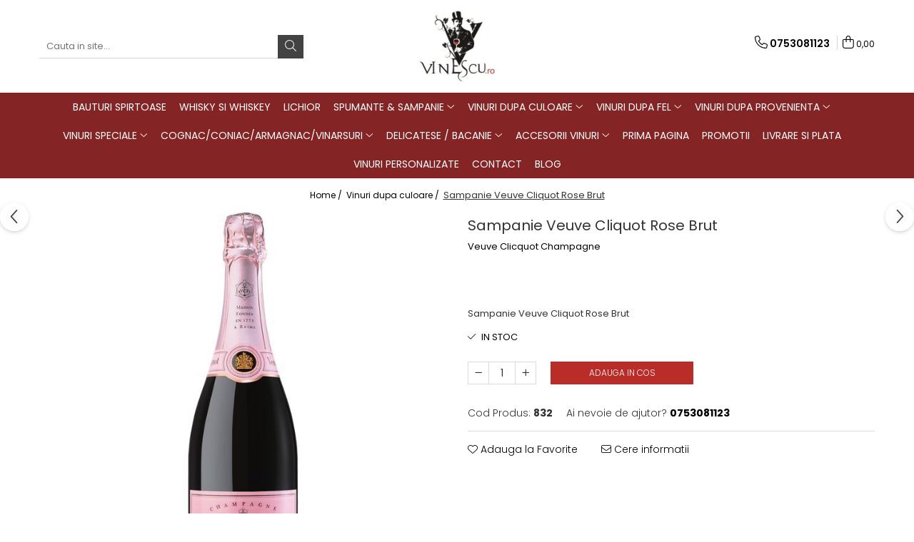

--- FILE ---
content_type: text/html; charset=UTF-8
request_url: https://www.vinescu.ro/vinuri-dupa-culoare/sampanie-veuve-cliquot-rose-brut.html
body_size: 31566
content:
<!DOCTYPE html>

<html lang="ro-ro">

	<head>
		<meta charset="UTF-8">

		<script src="https://gomagcdn.ro/themes/fashion/js/lazysizes.min.js?v=10211316-4.243" async=""></script>

		<script>
			function g_js(callbk){typeof callbk === 'function' ? window.addEventListener("DOMContentLoaded", callbk, false) : false;}
		</script>

		
		<style>
			/*body.loading{overflow:hidden;}
			body.loading #wrapper{opacity: 0;visibility: hidden;}
			body #wrapper{opacity: 1;visibility: visible;transition:all .1s ease-out;}*/

			.main-header .main-menu{min-height:43px;}
			.-g-hide{visibility:hidden;opacity:0;}

					</style>
					<link rel="preconnect" href="https://fonts.googleapis.com" >
					<link rel="preconnect" href="https://fonts.gstatic.com" crossorigin>
		
		<link rel="preconnect" href="https://gomagcdn.ro"><link rel="dns-prefetch" href="https://fonts.googleapis.com" /><link rel="dns-prefetch" href="https://fonts.gstatic.com" /><link rel="dns-prefetch" href="https://connect.facebook.net" /><link rel="dns-prefetch" href="https://www.facebook.com" /><link rel="dns-prefetch" href="https://www.googletagmanager.com" /><link rel="dns-prefetch" href="https://static.hotjar.com" />

					<link rel="preload" as="image" href="https://gomagcdn.ro/domains2/vinescu.ro/files/product/large/sampanie-veuve-cliquot-rose-brut-119849.jpg"   >
					<link rel="preload" as="style" href="https://fonts.googleapis.com/css2?family=Poppins:ital,wght@0,300;0,400;0,600;0,700;1,300;1,400&display=swap" fetchpriority="high" onload="this.onload=null;this.rel='stylesheet'" crossorigin>
		
		<link rel="preload" href="https://gomagcdn.ro/themes/fashion/js/plugins.js?v=10211316-4.243" as="script">

		
					<link rel="preload" href="https://www.vinescu.ro/theme/default.js?v=41697181669" as="script">
				
		<link rel="preload" href="https://gomagcdn.ro/themes/fashion/js/dev.js?v=10211316-4.243" as="script">

					<noscript>
				<link rel="stylesheet" href="https://fonts.googleapis.com/css2?family=Poppins:ital,wght@0,300;0,400;0,600;0,700;1,300;1,400&display=swap">
			</noscript>
		
					<link rel="stylesheet" href="https://gomagcdn.ro/themes/fashion/css/main-min.css?v=10211316-4.243-1" data-values='{"blockScripts": "1"}'>
		
					<link rel="stylesheet" href="https://www.vinescu.ro/theme/default.css?v=41697181669">
		
						<link rel="stylesheet" href="https://gomagcdn.ro/themes/fashion/css/dev-style.css?v=10211316-4.243-1">
		
		
		
		<link rel="alternate" hreflang="x-default" href="https://www.vinescu.ro/vinuri-dupa-culoare/sampanie-veuve-cliquot-rose-brut.html">
									<!-- Google tag (gtag.js) -->
<script async src="https://www.googletagmanager.com/gtag/js?id=AW-998127687"></script>
<script>
  window.dataLayer = window.dataLayer || [];
  function gtag(){dataLayer.push(arguments);}
  gtag('js', new Date());

  gtag('config', 'AW-998127687');
</script>					
		<meta name="expires" content="never">
		<meta name="revisit-after" content="1 days">
					<meta name="author" content="Gomag">
				<title>Sampanie Veuve Cliquot Rose Brut</title>


					<meta name="robots" content="index,follow" />
						
		<meta name="description" content="Sampanie Veuve Cliquot Rose Brut">
		<meta class="viewport" name="viewport" content="width=device-width, initial-scale=1.0, user-scalable=no">
							<meta property="og:description" content="Sampanie Veuve Cliquot Rose Brut"/>
							<meta property="og:image" content="https://gomagcdn.ro/domains2/vinescu.ro/files/product/large/sampanie-veuve-cliquot-rose-brut-119849.jpg"/>
															<link rel="canonical" href="https://www.vinescu.ro/vinuri-dupa-culoare/sampanie-veuve-cliquot-rose-brut.html" />
			<meta property="og:url" content="https://www.vinescu.ro/vinuri-dupa-culoare/sampanie-veuve-cliquot-rose-brut.html"/>
						
		<meta name="distribution" content="Global">
		<meta name="owner" content="www.vinescu.ro">
		<meta name="publisher" content="www.vinescu.ro">
		<meta name="rating" content="General">
		<meta name="copyright" content="Copyright www.vinescu.ro 2026. All rights reserved">
		<link rel="search" href="https://www.vinescu.ro/opensearch.ro.xml" type="application/opensearchdescription+xml" title="Cautare"/>

		
							<script src="https://gomagcdn.ro/themes/fashion/js/jquery-2.1.4.min.js"></script>
			<script defer src="https://gomagcdn.ro/themes/fashion/js/jquery.autocomplete.js?v=20181023"></script>
			<script src="https://gomagcdn.ro/themes/fashion/js/gomag.config.js?v=10211316-4.243"></script>
			<script src="https://gomagcdn.ro/themes/fashion/js/gomag.js?v=10211316-4.243"></script>
		
													<script>
	var items = [];

	items.push(
		{
			id		:'832',
			name	:'Sampanie Veuve Cliquot Rose Brut',
			brand	:'Veuve Clicquot Champagne',
			category:'Vinuri dupa culoare',
			price	:355.8800,
			google_business_vertical: 'retail'
		}
	);

	gtag('event', 'view_item', {
		items: [items],
		currency: "Lei",
		value: "355.8800",
		send_to: ''
	});
	</script><script>	
	$(document).ready(function(){
		
		$(document).on('click', $GomagConfig.cartSummaryItemRemoveButton, function() {
			var productId = $(this).attr("data-product");
			var productSku = $(this).attr("data-productsku");
			var productPrice = $(this).attr("data-productprice");
			var productQty = $(this).attr("data-qty");
			
			gtag('event', 'remove_from_cart', {
					send_to	: '',
					value	: parseFloat(productQty) * parseFloat(productPrice),
					items:[{
						id		: productSku,
						quantity: productQty,
						price	: productPrice		 
				}]
			})
			
		})
	
		$(document).on('click', $GomagConfig.checkoutItemRemoveButton, function() {
			
			var itemKey = $(this).attr('id').replace('__checkoutItemRemove','');
			var productId = $(this).data("product");
			var productSku = $(this).attr("productsku");
			var productPrice = $(this).attr("productprice");
			var productQty = $('#quantityToAdd_'+itemKey).val();
			
			gtag('event', 'remove_from_cart', {
				send_to	: '',
				value	: parseFloat(productQty) * parseFloat(productPrice),
				items	:[{
					id		: productSku,
					quantity: productQty,
					price	: productPrice
				}]
			})
			
		})
	});		
	
</script>
<!-- Global site tag (gtag.js) - Google Analytics -->
<script async src="https://www.googletagmanager.com/gtag/js?id=G-WX9W8BR1X9"></script>
	<script>
 window.dataLayer = window.dataLayer || [];
  function gtag(){dataLayer.push(arguments);}
    var cookieValue = '';
  var name = 'g_c_consent' + "=";
  var decodedCookie = decodeURIComponent(document.cookie);
  var ca = decodedCookie.split(';');
  for(var i = 0; i <ca.length; i++) {
	var c = ca[i];
	while (c.charAt(0) == ' ') {
	  c = c.substring(1);
	}
	if (c.indexOf(name) == 0) {
	  cookieValue = c.substring(name.length, c.length);
	}
  }



if(cookieValue == ''){
	gtag('consent', 'default', {
	  'ad_storage': 'granted',
	  'ad_user_data': 'granted',
	  'ad_personalization': 'granted',
	  'analytics_storage': 'granted',
	  'personalization_storage': 'granted',
	  'functionality_storage': 'granted',
	  'security_storage': 'granted'
	});
	} else if(cookieValue != '-1'){


			gtag('consent', 'default', {
			'ad_storage': 'granted',
			'ad_user_data': 'granted',
			'ad_personalization': 'granted',
			'analytics_storage': 'granted',
			'personalization_storage': 'granted',
			'functionality_storage': 'granted',
			'security_storage': 'granted'
		});
	} else {
	 gtag('consent', 'default', {
		  'ad_storage': 'denied',
		  'ad_user_data': 'denied',
		  'ad_personalization': 'denied',
		  'analytics_storage': 'denied',
			'personalization_storage': 'denied',
			'functionality_storage': 'denied',
			'security_storage': 'denied'
		});

		 }
</script>
<script>

	
  gtag('js', new Date());

 
$.Gomag.bind('Cookie/Policy/Consent/Denied', function(){
	gtag('consent', 'update', {
		  'ad_storage': 'denied',
		  'ad_user_data': 'denied',
		  'ad_personalization': 'denied',
		  'analytics_storage': 'denied',
			'personalization_storage': 'denied',
			'functionality_storage': 'denied',
			'security_storage': 'denied'
		});
		})
$.Gomag.bind('Cookie/Policy/Consent/Granted', function(){
	gtag('consent', 'update', {
		  'ad_storage': 'granted',
		  'ad_user_data': 'granted',
		  'ad_personalization': 'granted',
		  'analytics_storage': 'granted',
			'personalization_storage': 'granted',
			'functionality_storage': 'granted',
			'security_storage': 'granted'
		});
		})
  gtag('config', 'G-WX9W8BR1X9', {allow_enhanced_conversions: true });
</script>
<script>
	function gaBuildProductVariant(product)
	{
		let _return = '';
		if(product.version != undefined)
		{
			$.each(product.version, function(i, a){
				_return += (_return == '' ? '' : ', ')+a.value;
			})
		}
		return _return;
	}

</script>
<script>
	$.Gomag.bind('Product/Add/To/Cart/After/Listing', function gaProductAddToCartLV4(event, data) {
		if(data.product !== undefined) {
			var gaProduct = false;
			if(typeof(gaProducts) != 'undefined' && gaProducts[data.product.id] != undefined)
			{
				gaProduct = gaProducts[data.product.id];

			}

			if(gaProduct == false)
			{
				gaProduct = {};
				gaProduct.item_id = data.product.id;
				gaProduct.currency = data.product.currency ? (String(data.product.currency).toLowerCase() == 'lei' ? 'RON' : data.product.currency) : 'RON';
				gaProduct.item_name =  data.product.sku ;
				gaProduct.item_variant= gaBuildProductVariant(data.product);
				gaProduct.item_brand = data.product.brand;
				gaProduct.item_category = data.product.category;

			}

			gaProduct.price = parseFloat(data.product.price).toFixed(2);
			gaProduct.quantity = data.product.productQuantity;
			gtag("event", "add_to_cart", {
				currency: gaProduct.currency,
				value: parseFloat(gaProduct.price) * parseFloat(gaProduct.quantity),
				items: [
					gaProduct
				]
			});

		}
	})
	$.Gomag.bind('Product/Add/To/Cart/After/Details', function gaProductAddToCartDV4(event, data){

		if(data.product !== undefined){

			var gaProduct = false;
			if(
				typeof(gaProducts) != 'undefined'
				&&
				gaProducts[data.product.id] != undefined
			)
			{
				var gaProduct = gaProducts[data.product.id];
			}

			if(gaProduct == false)
			{
				gaProduct = {};
				gaProduct.item_id = data.product.id;
				gaProduct.currency = data.product.currency ? (String(data.product.currency).toLowerCase() == 'lei' ? 'RON' : data.product.currency) : 'RON';
				gaProduct.item_name =  data.product.sku ;
				gaProduct.item_variant= gaBuildProductVariant(data.product);
				gaProduct.item_brand = data.product.brand;
				gaProduct.item_category = data.product.category;

			}

			gaProduct.price = parseFloat(data.product.price).toFixed(2);
			gaProduct.quantity = data.product.productQuantity;


			gtag("event", "add_to_cart", {
			  currency: gaProduct.currency,
			  value: parseFloat(gaProduct.price) * parseFloat(gaProduct.quantity),
			  items: [
				gaProduct
			  ]
			});
        }

	})
	 $.Gomag.bind('Product/Remove/From/Cart', function gaProductRemovedFromCartV4(event, data){
		var envData = $.Gomag.getEnvData();
		var products = envData.products;

		if(data.data.product !== undefined && products[data.data.product] !== undefined){


			var dataProduct = products[data.data.product];


			gaProduct = {};
			gaProduct.item_id = dataProduct.id;

			gaProduct.item_name =   dataProduct.sku ;
			gaProduct.currency = dataProduct.currency ? (String(dataProduct.currency).toLowerCase() == 'lei' ? 'RON' : dataProduct.currency) : 'RON';
			gaProduct.item_category = dataProduct.category;
			gaProduct.item_brand = dataProduct.brand;
			gaProduct.price = parseFloat(dataProduct.price).toFixed(2);
			gaProduct.quantity = data.data.quantity;
			gaProduct.item_variant= gaBuildProductVariant(dataProduct);
			gtag("event", "remove_from_cart", {
			  currency: gaProduct.currency,
			  value: parseFloat(gaProduct.price) * parseFloat(gaProduct.quantity),
			  items: [
				gaProduct
			  ]
			});
        }

	});

	 $.Gomag.bind('Cart/Quantity/Update', function gaCartQuantityUpdateV4(event, data){
		var envData = $.Gomag.getEnvData();
		var products = envData.products;
		if(!data.data.finalQuantity || !data.data.initialQuantity)
		{
			return false;
		}
		var dataProduct = products[data.data.product];
		if(dataProduct == undefined)
		{
			return false;
		}

		gaProduct = {};
		gaProduct.item_id = dataProduct.id;
		gaProduct.currency = dataProduct.currency ? (String(dataProduct.currency).toLowerCase() == 'lei' ? 'RON' : dataProduct.currency) : 'RON';
		gaProduct.item_name =  dataProduct.sku ;

		gaProduct.item_category = dataProduct.category;
		gaProduct.item_brand = dataProduct.brand;
		gaProduct.price = parseFloat(dataProduct.price).toFixed(2);
		gaProduct.item_variant= gaBuildProductVariant(dataProduct);
		if(parseFloat(data.data.initialQuantity) < parseFloat(data.data.finalQuantity))
		{
			var quantity = parseFloat(data.data.finalQuantity) - parseFloat(data.data.initialQuantity);
			gaProduct.quantity = quantity;

			gtag("event", "add_to_cart", {
			  currency: gaProduct.currency,
			  value: parseFloat(gaProduct.price) * parseFloat(gaProduct.quantity),
			  items: [
				gaProduct
			  ]
			});
		}
		else if(parseFloat(data.data.initialQuantity) > parseFloat(data.data.finalQuantity))
		{
			var quantity = parseFloat(data.data.initialQuantity) - parseFloat(data.data.finalQuantity);
			gaProduct.quantity = quantity;
			gtag("event", "remove_from_cart", {
			  currency: gaProduct.currency,
			  value: parseFloat(gaProduct.price) * parseFloat(gaProduct.quantity),
			  items: [
				gaProduct
			  ]
			});
		}

	});

</script>
<script>
function gmsc(name, value)
{
	if(value != undefined && value)
	{
		var expires = new Date();
		expires.setTime(expires.getTime() + parseInt(3600*24*1000*90));
		document.cookie = encodeURIComponent(name) + "=" + encodeURIComponent(value) + '; expires='+ expires.toUTCString() + "; path=/";
	}
}
let gmqs = window.location.search;
let gmup = new URLSearchParams(gmqs);
gmsc('g_sc', gmup.get('shop_campaign'));
gmsc('shop_utm_campaign', gmup.get('utm_campaign'));
gmsc('shop_utm_medium', gmup.get('utm_medium'));
gmsc('shop_utm_source', gmup.get('utm_source'));
</script><!-- Google Tag Manager -->
    <script>(function(w,d,s,l,i){w[l]=w[l]||[];w[l].push({'gtm.start':
    new Date().getTime(),event:'gtm.js'});var f=d.getElementsByTagName(s)[0],
    j=d.createElement(s),dl=l!='dataLayer'?'&l='+l:'';j.async=true;j.src=
    'https://www.googletagmanager.com/gtm.js?id='+i+dl;f.parentNode.insertBefore(j,f);
    })(window,document,'script','dataLayer','GTM-KPZJMXS');</script>
    <!-- End Google Tag Manager --><script>
window.dataLayer = window.dataLayer || [];
window.gtag = window.gtag || function(){dataLayer.push(arguments);}
</script><!-- Facebook Pixel Code -->
				<script>
				!function(f,b,e,v,n,t,s){if(f.fbq)return;n=f.fbq=function(){n.callMethod?
				n.callMethod.apply(n,arguments):n.queue.push(arguments)};if(!f._fbq)f._fbq=n;
				n.push=n;n.loaded=!0;n.version="2.0";n.queue=[];t=b.createElement(e);t.async=!0;
				t.src=v;s=b.getElementsByTagName(e)[0];s.parentNode.insertBefore(t,s)}(window,
				document,"script","//connect.facebook.net/en_US/fbevents.js");

				fbq("init", "1396233940644248");
				fbq("track", "PageView");</script>
				<!-- End Facebook Pixel Code -->
				<script>
				$.Gomag.bind('User/Ajax/Data/Loaded', function(event, data){
					if(data != undefined && data.data != undefined)
					{
						var eventData = data.data;
						if(eventData.facebookUserData != undefined)
						{
							$('body').append(eventData.facebookUserData);
						}
					}
				})
				</script>
				<script>
	$.Gomag.bind('Product/Add/To/Cart/After/Listing', function(event, data){
		if(data.product !== undefined){
			gtag('event', 'add_to_cart', {
				send_to	: '',
				value	: parseFloat(data.product.productQuantity) * parseFloat(data.product.price),
				items	:[{
					id		: data.product.sku,
					name	: data.product.name,
					brand	: data.product.brand,
					category: data.product.category,
					quantity: data.product.productQuantity,
					price	: data.product.price
				 
			}]
		   })
        }
	})
	$.Gomag.bind('Product/Add/To/Cart/After/Details', function(event, data){
		
		if(data.product !== undefined){
			gtag('event', 'add_to_cart', {
				send_to: '',
				value: parseFloat(data.product.productQuantity) * parseFloat(data.product.price),
				items: [{
					id: data.product.sku,
					name		: data.product.name,
					brand		: data.product.brand,
					category	: data.product.category,
					quantity	: data.product.productQuantity,
					price		: data.product.price
				}]	
			})
		}
	})
   
</script><script>
            (function(f,b){
                var c;
                f.hj=f.hj||function(){(f.hj.q=f.hj.q||[]).push(arguments)};
                f._hjSettings={hjid:22310, hjsv:3};
                c=b.createElement("script");c.async=1;
                c.src="//static.hotjar.com/c/hotjar-22310.js?sv=3";
                b.getElementsByTagName("head")[0].appendChild(c);
            })(window,document);
        </script>					
		
	</head>

	<body class="" style="">

		<script >
			function _addCss(url, attribute, value, loaded){
				var _s = document.createElement('link');
				_s.rel = 'stylesheet';
				_s.href = url;
				_s.type = 'text/css';
				if(attribute)
				{
					_s.setAttribute(attribute, value)
				}
				if(loaded){
					_s.onload = function(){
						var dom = document.getElementsByTagName('body')[0];
						//dom.classList.remove('loading');
					}
				}
				var _st = document.getElementsByTagName('link')[0];
				_st.parentNode.insertBefore(_s, _st);
			}
			//_addCss('https://fonts.googleapis.com/css2?family=Open+Sans:ital,wght@0,300;0,400;0,600;0,700;1,300;1,400&display=swap');
			_addCss('https://gomagcdn.ro/themes/_fonts/Open-Sans.css');

		</script>
		<script>
				/*setTimeout(
				  function()
				  {
				   document.getElementsByTagName('body')[0].classList.remove('loading');
				  }, 1000);*/
		</script>
							
		
		<div id="wrapper">
			<!-- BLOCK:c830e8883c3bc0c8a51bf3918f1f5c11 start -->
<div id="_cartSummary" class="hide"></div>

<script >
	$(document).ready(function() {

		$(document).on('keypress', '.-g-input-loader', function(){
			$(this).addClass('-g-input-loading');
		})

		$.Gomag.bind('Product/Add/To/Cart/After', function(eventResponse, properties)
		{
									var data = JSON.parse(properties.data);
			$('.q-cart').html(data.quantity);
			if(parseFloat(data.quantity) > 0)
			{
				$('.q-cart').removeClass('hide');
			}
			else
			{
				$('.q-cart').addClass('hide');
			}
			$('.cartPrice').html(data.subtotal + ' ' + data.currency);
			$('.cartProductCount').html(data.quantity);


		})
		$('#_cartSummary').on('updateCart', function(event, cart) {
			var t = $(this);

			$.get('https://www.vinescu.ro/cart-update', {
				cart: cart
			}, function(data) {

				$('.q-cart').html(data.quantity);
				if(parseFloat(data.quantity) > 0)
				{
					$('.q-cart').removeClass('hide');
				}
				else
				{
					$('.q-cart').addClass('hide');
				}
				$('.cartPrice').html(data.subtotal + ' ' + data.currency);
				$('.cartProductCount').html(data.quantity);
			}, 'json');
			window.ga = window.ga || function() {
				(ga.q = ga.q || []).push(arguments)
			};
			ga('send', 'event', 'Buton', 'Click', 'Adauga_Cos');
		});

		if(window.gtag_report_conversion) {
			$(document).on("click", 'li.phone-m', function() {
				var phoneNo = $('li.phone-m').children( "a").attr('href');
				gtag_report_conversion(phoneNo);
			});

		}

	});
</script>



<header class="main-header container-bg clearfix" data-block="headerBlock">
	<div class="discount-tape container-h full -g-hide" id="_gomagHellobar"></div>

		
	<div class="top-head-bg container-h full">

		<div class="top-head container-h">
			<div class="row">
				<div class="col-md-3 col-sm-3 col-xs-5 logo-h">
					
	<a href="https://www.vinescu.ro" id="logo" data-pageId="2">
		<img src="https://gomagcdn.ro/domains2/vinescu.ro/files/company/logo7532.jpg" fetchpriority="high" class="img-responsive" alt="" title="" width="200" height="50" style="width:auto;">
	</a>
				</div>
				<div class="col-md-4 col-sm-4 col-xs-7 main search-form-box">
					
<form name="search-form" class="search-form" action="https://www.vinescu.ro/produse" id="_searchFormMainHeader">

	<input id="_autocompleteSearchMainHeader" name="c" class="input-placeholder -g-input-loader" type="text" placeholder="Cauta in site..." aria-label="Search"  value="">
	<button id="_doSearch" class="search-button" aria-hidden="true">
		<i class="fa fa-search" aria-hidden="true"></i>
	</button>

				<script >
			$(document).ready(function() {

				$('#_autocompleteSearchMainHeader').autocomplete({
					serviceUrl: 'https://www.vinescu.ro/autocomplete',
					minChars: 2,
					deferRequestBy: 700,
					appendTo: '#_searchFormMainHeader',
					width: parseInt($('#_doSearch').offset().left) - parseInt($('#_autocompleteSearchMainHeader').offset().left),
					formatResult: function(suggestion, currentValue) {
						return suggestion.value;
					},
					onSelect: function(suggestion) {
						$(this).val(suggestion.data);
					},
					onSearchComplete: function(suggestion) {
						$(this).removeClass('-g-input-loading');
					}
				});
				$(document).on('click', '#_doSearch', function(e){
					e.preventDefault();
					if($('#_autocompleteSearchMainHeader').val() != '')
					{
						$('#_searchFormMainHeader').submit();
					}
				})
			});
		</script>
	

</form>
				</div>
				<div class="col-md-5 col-sm-5 acount-section">
					
<ul>
	<li class="search-m hide">
		<a href="#" class="-g-no-url" aria-label="Cauta in site..." data-pageId="">
			<i class="fa fa-search search-open" aria-hidden="true"></i>
			<i style="display:none" class="fa fa-times search-close" aria-hidden="true"></i>
		</a>
	</li>
	<li class="-g-user-icon -g-user-icon-empty">
			
	</li>
	
				<li class="contact-header">
			<a href="tel:0753081123" aria-label="Contacteaza-ne" data-pageId="3">
				<i class="fa fa-phone" aria-hidden="true"></i>
								<span>0753081123</span>
			</a>
		</li>
			<li class="wishlist-header hide">
		<a href="https://www.vinescu.ro/wishlist" aria-label="Wishlist" data-pageId="28">
			<span class="-g-wishlist-product-count -g-hide"></span>
			<i class="fa fa-heart-o" aria-hidden="true"></i>
			<span class="">Favorite</span>
		</a>
	</li>
	<li class="cart-header-btn cart">
		<a class="cart-drop _showCartHeader" href="https://www.vinescu.ro/cos-de-cumparaturi" aria-label="Cos de cumparaturi">
			<span class="q-cart hide">0</span>
			<i class="fa fa-shopping-bag" aria-hidden="true"></i>
			<span class="count cartPrice">0,00
				
			</span>
		</a>
					<div class="cart-dd  _cartShow cart-closed"></div>
			</li>

	</ul>

	<script>
		$(document).ready(function() {
			//Cart
							$('.cart').mouseenter(function() {
					$.Gomag.showCartSummary('div._cartShow');
				}).mouseleave(function() {
					$.Gomag.hideCartSummary('div._cartShow');
					$('div._cartShow').removeClass('cart-open');
				});
						$(document).on('click', '.dropdown-toggle', function() {
				window.location = $(this).attr('href');
			})
		})
	</script>

				</div>
			</div>
		</div>
	</div>


<div id="navigation">
	<nav id="main-menu" class="main-menu container-h full clearfix">
		<a href="#" class="menu-trg -g-no-url" title="Produse">
			<span>&nbsp;</span>
		</a>
		
<div class="container-h nav-menu-hh clearfix">

	<!-- BASE MENU -->
	<ul class="
			nav-menu base-menu container-h
			
			
		">

		

			
		<li class="menu-drop __GomagMM ">
								<a
						href="https://www.vinescu.ro/bauturi-spirtoase"
						class="    "
						rel="  "
						
						title="Bauturi spirtoase"
						data-Gomag=''
						data-block-name="mainMenuD0"  data-block="mainMenuD" data-pageId= "45">
												<span class="list">Bauturi spirtoase</span>
					</a>
				
		</li>
		
		<li class="menu-drop __GomagMM ">
								<a
						href="https://www.vinescu.ro/whisky"
						class="    "
						rel="  "
						
						title="Whisky si Whiskey"
						data-Gomag=''
						data-block-name="mainMenuD0"  data-block="mainMenuD" data-pageId= "46">
												<span class="list">Whisky si Whiskey</span>
					</a>
				
		</li>
		
		<li class="menu-drop __GomagMM ">
								<a
						href="https://www.vinescu.ro/lichior"
						class="    "
						rel="  "
						
						title="Lichior"
						data-Gomag=''
						data-block-name="mainMenuD0"  data-block="mainMenuD" data-pageId= "47">
												<span class="list">Lichior</span>
					</a>
				
		</li>
		
		<li class="menu-drop __GomagMM ">
							<a
					href="https://www.vinescu.ro/vinuri-spumante-sampanie"
					class="  "
					rel="  "
					
					title="Spumante & Sampanie"
					data-Gomag=''
					data-block-name="mainMenuD0"
					data-pageId= "5"
					data-block="mainMenuD">
											<span class="list">Spumante &amp; Sampanie</span>
						<i class="fa fa-angle-down"></i>
				</a>

									<div class="menu-dd">
										<ul class="drop-list clearfix w100">
																																						<li class="fl">
										<div class="col">
											<p class="title">
												<a
												href="https://www.vinescu.ro/vinuri-spumante"
												class="title    "
												rel="  "
												
												title="Vinuri Spumante"
												data-Gomag=''
												data-block-name="mainMenuD1"
												data-block="mainMenuD"
												data-pageId= "80"
												>
																										Vinuri Spumante
												</a>
											</p>
																						
										</div>
									</li>
																																<li class="fl">
										<div class="col">
											<p class="title">
												<a
												href="https://www.vinescu.ro/sampanie-champagne"
												class="title    "
												rel="  "
												
												title="Sampanie / Champagne"
												data-Gomag=''
												data-block-name="mainMenuD1"
												data-block="mainMenuD"
												data-pageId= "80"
												>
																										Sampanie / Champagne
												</a>
											</p>
																						
										</div>
									</li>
																													</ul>
																	</div>
									
		</li>
		
		<li class="menu-drop __GomagMM ">
							<a
					href="https://www.vinescu.ro/vinuri-dupa-culoare"
					class="  "
					rel="  "
					
					title="Vinuri dupa culoare"
					data-Gomag=''
					data-block-name="mainMenuD0"
					data-pageId= "1"
					data-block="mainMenuD">
											<span class="list">Vinuri dupa culoare</span>
						<i class="fa fa-angle-down"></i>
				</a>

									<div class="menu-dd">
										<ul class="drop-list clearfix w100">
																																						<li class="fl">
										<div class="col">
											<p class="title">
												<a
												href="https://www.vinescu.ro/vinuri-rosii"
												class="title    "
												rel="  "
												
												title="Vinuri Rosii"
												data-Gomag=''
												data-block-name="mainMenuD1"
												data-block="mainMenuD"
												data-pageId= "80"
												>
																										Vinuri Rosii
												</a>
											</p>
																						
										</div>
									</li>
																																<li class="fl">
										<div class="col">
											<p class="title">
												<a
												href="https://www.vinescu.ro/vinuri-albe"
												class="title    "
												rel="  "
												
												title="Vinuri Albe"
												data-Gomag=''
												data-block-name="mainMenuD1"
												data-block="mainMenuD"
												data-pageId= "80"
												>
																										Vinuri Albe
												</a>
											</p>
																						
										</div>
									</li>
																																<li class="fl">
										<div class="col">
											<p class="title">
												<a
												href="https://www.vinescu.ro/vinuri-rose-roze"
												class="title    "
												rel="  "
												
												title="Vinuri Rose"
												data-Gomag=''
												data-block-name="mainMenuD1"
												data-block="mainMenuD"
												data-pageId= "80"
												>
																										Vinuri Rose
												</a>
											</p>
																						
										</div>
									</li>
																													</ul>
																	</div>
									
		</li>
		
		<li class="menu-drop __GomagMM ">
							<a
					href="https://www.vinescu.ro/vinuri-dupa-fel"
					class="  "
					rel="  "
					
					title="Vinuri dupa fel"
					data-Gomag=''
					data-block-name="mainMenuD0"
					data-pageId= "8"
					data-block="mainMenuD">
											<span class="list">Vinuri dupa fel</span>
						<i class="fa fa-angle-down"></i>
				</a>

									<div class="menu-dd">
										<ul class="drop-list clearfix w100">
																																						<li class="fl">
										<div class="col">
											<p class="title">
												<a
												href="https://www.vinescu.ro/vinuri-seci"
												class="title    "
												rel="  "
												
												title="Vinuri seci"
												data-Gomag=''
												data-block-name="mainMenuD1"
												data-block="mainMenuD"
												data-pageId= "80"
												>
																										Vinuri seci
												</a>
											</p>
																						
										</div>
									</li>
																																<li class="fl">
										<div class="col">
											<p class="title">
												<a
												href="https://www.vinescu.ro/vinuri-demiseci"
												class="title    "
												rel="  "
												
												title="Vinuri demiseci"
												data-Gomag=''
												data-block-name="mainMenuD1"
												data-block="mainMenuD"
												data-pageId= "80"
												>
																										Vinuri demiseci
												</a>
											</p>
																						
										</div>
									</li>
																																<li class="fl">
										<div class="col">
											<p class="title">
												<a
												href="https://www.vinescu.ro/vinuri-demidulci"
												class="title    "
												rel="  "
												
												title="Vinuri demidulci"
												data-Gomag=''
												data-block-name="mainMenuD1"
												data-block="mainMenuD"
												data-pageId= "80"
												>
																										Vinuri demidulci
												</a>
											</p>
																						
										</div>
									</li>
																																<li class="fl">
										<div class="col">
											<p class="title">
												<a
												href="https://www.vinescu.ro/vinuri-dulci"
												class="title    "
												rel="  "
												
												title="Vinuri dulci"
												data-Gomag=''
												data-block-name="mainMenuD1"
												data-block="mainMenuD"
												data-pageId= "80"
												>
																										Vinuri dulci
												</a>
											</p>
																						
										</div>
									</li>
																													</ul>
																	</div>
									
		</li>
		
		<li class="menu-drop __GomagMM ">
							<a
					href="https://www.vinescu.ro/vinuri-dupa-provenienta"
					class="  "
					rel="  "
					
					title="Vinuri dupa provenienta"
					data-Gomag=''
					data-block-name="mainMenuD0"
					data-pageId= "6"
					data-block="mainMenuD">
											<span class="list">Vinuri dupa provenienta</span>
						<i class="fa fa-angle-down"></i>
				</a>

									<div class="menu-dd">
										<ul class="drop-list clearfix w100">
																																						<li class="fl">
										<div class="col">
											<p class="title">
												<a
												href="https://www.vinescu.ro/vinuri-rosii"
												class="title    "
												rel="  "
												
												title="Vinuri Rosii"
												data-Gomag=''
												data-block-name="mainMenuD1"
												data-block="mainMenuD"
												data-pageId= "80"
												>
																										Vinuri Rosii
												</a>
											</p>
																						
										</div>
									</li>
																																<li class="fl">
										<div class="col">
											<p class="title">
												<a
												href="https://www.vinescu.ro/vinuri-albe"
												class="title    "
												rel="  "
												
												title="Vinuri Albe"
												data-Gomag=''
												data-block-name="mainMenuD1"
												data-block="mainMenuD"
												data-pageId= "80"
												>
																										Vinuri Albe
												</a>
											</p>
																						
										</div>
									</li>
																																<li class="fl">
										<div class="col">
											<p class="title">
												<a
												href="https://www.vinescu.ro/vinuri-rose-roze"
												class="title    "
												rel="  "
												
												title="Vinuri Rose"
												data-Gomag=''
												data-block-name="mainMenuD1"
												data-block="mainMenuD"
												data-pageId= "80"
												>
																										Vinuri Rose
												</a>
											</p>
																						
										</div>
									</li>
																													</ul>
																	</div>
									
		</li>
		
		<li class="menu-drop __GomagMM ">
							<a
					href="https://www.vinescu.ro/vinuri"
					class="  "
					rel="  "
					
					title="Vinuri speciale"
					data-Gomag=''
					data-block-name="mainMenuD0"
					data-pageId= "10"
					data-block="mainMenuD">
											<span class="list">Vinuri speciale</span>
						<i class="fa fa-angle-down"></i>
				</a>

									<div class="menu-dd">
										<ul class="drop-list clearfix w100">
																																						<li class="fl">
										<div class="col">
											<p class="title">
												<a
												href="https://www.vinescu.ro/vinuri-pentru-cadou"
												class="title    "
												rel="  "
												
												title="Vinuri pentru cadou"
												data-Gomag=''
												data-block-name="mainMenuD1"
												data-block="mainMenuD"
												data-pageId= "80"
												>
																										Vinuri pentru cadou
												</a>
											</p>
																						
										</div>
									</li>
																																<li class="fl">
										<div class="col">
											<p class="title">
												<a
												href="https://www.vinescu.ro/vinuri-de-colectie-vechi"
												class="title    "
												rel="  "
												
												title="Vinuri de colectie/vechi"
												data-Gomag=''
												data-block-name="mainMenuD1"
												data-block="mainMenuD"
												data-pageId= "80"
												>
																										Vinuri de colectie/vechi
												</a>
											</p>
																						
										</div>
									</li>
																																<li class="fl">
										<div class="col">
											<p class="title">
												<a
												href="https://www.vinescu.ro/vinuri-etichete-personalizate"
												class="title    "
												rel="  "
												
												title="Vinuri personalizate"
												data-Gomag=''
												data-block-name="mainMenuD1"
												data-block="mainMenuD"
												data-pageId= "80"
												>
																										Vinuri personalizate
												</a>
											</p>
																						
										</div>
									</li>
																													</ul>
																	</div>
									
		</li>
		
		<li class="menu-drop __GomagMM ">
							<a
					href="https://www.vinescu.ro/cognac-coniac-armagnac-vinarsuri"
					class="  "
					rel="  "
					
					title="Cognac/Coniac/Armagnac/Vinarsuri"
					data-Gomag=''
					data-block-name="mainMenuD0"
					data-pageId= "12"
					data-block="mainMenuD">
											<span class="list">Cognac/Coniac/Armagnac/Vinarsuri</span>
						<i class="fa fa-angle-down"></i>
				</a>

									<div class="menu-dd">
										<ul class="drop-list clearfix w100">
																																						<li class="fl">
										<div class="col">
											<p class="title">
												<a
												href="https://www.vinescu.ro/vinarsuri"
												class="title    "
												rel="  "
												
												title="Vinarsuri"
												data-Gomag=''
												data-block-name="mainMenuD1"
												data-block="mainMenuD"
												data-pageId= "80"
												>
																										Vinarsuri
												</a>
											</p>
																						
										</div>
									</li>
																																<li class="fl">
										<div class="col">
											<p class="title">
												<a
												href="https://www.vinescu.ro/cognac-coniac"
												class="title    "
												rel="  "
												
												title="Cognac/Coniac/Armagnac"
												data-Gomag=''
												data-block-name="mainMenuD1"
												data-block="mainMenuD"
												data-pageId= "80"
												>
																										Cognac/Coniac/Armagnac
												</a>
											</p>
																						
										</div>
									</li>
																													</ul>
																	</div>
									
		</li>
		
		<li class="menu-drop __GomagMM ">
							<a
					href="https://www.vinescu.ro/delicatese"
					class="  "
					rel="  "
					
					title="Delicatese / Bacanie"
					data-Gomag=''
					data-block-name="mainMenuD0"
					data-pageId= "35"
					data-block="mainMenuD">
											<span class="list">Delicatese / Bacanie</span>
						<i class="fa fa-angle-down"></i>
				</a>

									<div class="menu-dd">
										<ul class="drop-list clearfix w100">
																																						<li class="fl">
										<div class="col">
											<p class="title">
												<a
												href="https://www.vinescu.ro/ciocolata"
												class="title    "
												rel="  "
												
												title="Ciocolata"
												data-Gomag=''
												data-block-name="mainMenuD1"
												data-block="mainMenuD"
												data-pageId= "80"
												>
																										Ciocolata
												</a>
											</p>
																						
										</div>
									</li>
																																<li class="fl">
										<div class="col">
											<p class="title">
												<a
												href="https://www.vinescu.ro/condimente"
												class="title    "
												rel="  "
												
												title="Condimente"
												data-Gomag=''
												data-block-name="mainMenuD1"
												data-block="mainMenuD"
												data-pageId= "80"
												>
																										Condimente
												</a>
											</p>
																						
										</div>
									</li>
																																<li class="fl">
										<div class="col">
											<p class="title">
												<a
												href="https://www.vinescu.ro/ulei-de-masline"
												class="title    "
												rel="  "
												
												title="Ulei de masline"
												data-Gomag=''
												data-block-name="mainMenuD1"
												data-block="mainMenuD"
												data-pageId= "80"
												>
																										Ulei de masline
												</a>
											</p>
																						
										</div>
									</li>
																																<li class="fl">
										<div class="col">
											<p class="title">
												<a
												href="https://www.vinescu.ro/cafea"
												class="title    "
												rel="  "
												
												title="Cafea"
												data-Gomag=''
												data-block-name="mainMenuD1"
												data-block="mainMenuD"
												data-pageId= "80"
												>
																										Cafea
												</a>
											</p>
																						
										</div>
									</li>
																													</ul>
																	</div>
									
		</li>
		
		<li class="menu-drop __GomagMM ">
							<a
					href="https://www.vinescu.ro/accesorii-vinuri-16"
					class="  "
					rel="  "
					
					title="Accesorii vinuri"
					data-Gomag=''
					data-block-name="mainMenuD0"
					data-pageId= "16"
					data-block="mainMenuD">
											<span class="list">Accesorii vinuri</span>
						<i class="fa fa-angle-down"></i>
				</a>

									<div class="menu-dd">
										<ul class="drop-list clearfix w100">
																																						<li class="fl">
										<div class="col">
											<p class="title">
												<a
												href="https://www.vinescu.ro/cutii-cadou-vinuri"
												class="title    "
												rel="  "
												
												title="Cutii cadou vinuri"
												data-Gomag=''
												data-block-name="mainMenuD1"
												data-block="mainMenuD"
												data-pageId= "80"
												>
																										Cutii cadou vinuri
												</a>
											</p>
																						
										</div>
									</li>
																													</ul>
																	</div>
									
		</li>
						
		

	
		<li class="menu-drop __GomagSM   ">

			<a
				href="https://www.vinescu.ro/"
				rel="  "
				
				title="Prima pagina"
				data-Gomag=''
				data-block="mainMenuD"
				data-pageId= "2"
				class=" "
			>
								Prima pagina
							</a>
					</li>
	
		<li class="menu-drop __GomagSM   ">

			<a
				href="https://www.vinescu.ro/promotii"
				rel="  "
				
				title="Promotii"
				data-Gomag=''
				data-block="mainMenuD"
				data-pageId= "13"
				class=" "
			>
								Promotii
							</a>
					</li>
	
		<li class="menu-drop __GomagSM   ">

			<a
				href="https://www.vinescu.ro/livrare"
				rel="  "
				
				title="Livrare si plata"
				data-Gomag=''
				data-block="mainMenuD"
				data-pageId= "8"
				class=" "
			>
								Livrare si plata
							</a>
					</li>
	
		<li class="menu-drop __GomagSM   ">

			<a
				href="https://www.vinescu.ro/vinuri-personalizate"
				rel="  "
				
				title="Vinuri personalizate"
				data-Gomag=''
				data-block="mainMenuD"
				data-pageId= "93"
				class=" "
			>
								Vinuri personalizate
							</a>
					</li>
	
		<li class="menu-drop __GomagSM   ">

			<a
				href="https://www.vinescu.ro/contact"
				rel="  "
				
				title="Contact"
				data-Gomag=''
				data-block="mainMenuD"
				data-pageId= "3"
				class=" "
			>
								Contact
							</a>
					</li>
	
		<li class="menu-drop __GomagSM   ">

			<a
				href="https://www.vinescu.ro/blog"
				rel="  "
				
				title="Blog"
				data-Gomag=''
				data-block="mainMenuD"
				data-pageId= "85"
				class=" "
			>
								Blog
							</a>
					</li>
	
		
	</ul> <!-- end of BASE MENU -->

</div>		<ul class="mobile-icon fr">

							<li class="phone-m">
					<a href="tel:0753081123" title="Contacteaza-ne">
												<i class="fa fa-phone" aria-hidden="true"></i>
					</a>
				</li>
									<li class="user-m -g-user-icon -g-user-icon-empty">
			</li>
			<li class="wishlist-header-m hide">
				<a href="https://www.vinescu.ro/wishlist">
					<span class="-g-wishlist-product-count"></span>
					<i class="fa fa-heart-o" aria-hidden="true"></i>

				</a>
			</li>
			<li class="cart-m">
				<a href="https://www.vinescu.ro/cos-de-cumparaturi">
					<span class="q-cart hide">0</span>
					<i class="fa fa-shopping-bag" aria-hidden="true"></i>
				</a>
			</li>
			<li class="search-m">
				<a href="#" class="-g-no-url" aria-label="Cauta in site...">
					<i class="fa fa-search search-open" aria-hidden="true"></i>
					<i style="display:none" class="fa fa-times search-close" aria-hidden="true"></i>
				</a>
			</li>
					</ul>
	</nav>
	<!-- end main-nav -->

	<div style="display:none" class="search-form-box search-toggle">
		<form name="search-form" class="search-form" action="https://www.vinescu.ro/produse" id="_searchFormMobileToggle">
			<input id="_autocompleteSearchMobileToggle" name="c" class="input-placeholder -g-input-loader" type="text" autofocus="autofocus" value="" placeholder="Cauta in site..." aria-label="Search">
			<button id="_doSearchMobile" class="search-button" aria-hidden="true">
				<i class="fa fa-search" aria-hidden="true"></i>
			</button>

										<script >
					$(document).ready(function() {
						$('#_autocompleteSearchMobileToggle').autocomplete({
							serviceUrl: 'https://www.vinescu.ro/autocomplete',
							minChars: 2,
							deferRequestBy: 700,
							appendTo: '#_searchFormMobileToggle',
							width: parseInt($('#_doSearchMobile').offset().left) - parseInt($('#_autocompleteSearchMobileToggle').offset().left),
							formatResult: function(suggestion, currentValue) {
								return suggestion.value;
							},
							onSelect: function(suggestion) {
								$(this).val(suggestion.data);
							},
							onSearchComplete: function(suggestion) {
								$(this).removeClass('-g-input-loading');
							}
						});

						$(document).on('click', '#_doSearchMobile', function(e){
							e.preventDefault();
							if($('#_autocompleteSearchMobileToggle').val() != '')
							{
								$('#_searchFormMobileToggle').submit();
							}
						})
					});
				</script>
			
		</form>
	</div>
</div>

</header>
<!-- end main-header --><!-- BLOCK:c830e8883c3bc0c8a51bf3918f1f5c11 end -->
			
<script >
	$.Gomag.bind('Product/Add/To/Cart/Validate', function(response, isValid)
	{
		$($GomagConfig.versionAttributesName).removeClass('versionAttributeError');

		if($($GomagConfig.versionAttributesSelectSelector).length && !$($GomagConfig.versionAttributesSelectSelector).val())
		{

			if ($($GomagConfig.versionAttributesHolder).position().top < jQuery(window).scrollTop()){
				//scroll up
				 $([document.documentElement, document.body]).animate({
					scrollTop: $($GomagConfig.versionAttributesHolder).offset().top - 55
				}, 1000, function() {
					$($GomagConfig.versionAttributesName).addClass('versionAttributeError');
				});
			}
			else if ($($GomagConfig.versionAttributesHolder).position().top + $($GomagConfig.versionAttributesHolder).height() >
				$(window).scrollTop() + (
					window.innerHeight || document.documentElement.clientHeight
				)) {
				//scroll down
				$('html,body').animate({
					scrollTop: $($GomagConfig.versionAttributesHolder).position().top - (window.innerHeight || document.documentElement.clientHeight) + $($GomagConfig.versionAttributesHolder).height() -55 }, 1000, function() {
					$($GomagConfig.versionAttributesName).addClass('versionAttributeError');
				}
				);
			}
			else{
				$($GomagConfig.versionAttributesName).addClass('versionAttributeError');
			}

			isValid.noError = false;
		}
		if($($GomagConfig.versionAttributesSelector).length && !$('.'+$GomagConfig.versionAttributesActiveSelectorClass).length)
		{

			if ($($GomagConfig.versionAttributesHolder).position().top < jQuery(window).scrollTop()){
				//scroll up
				 $([document.documentElement, document.body]).animate({
					scrollTop: $($GomagConfig.versionAttributesHolder).offset().top - 55
				}, 1000, function() {
					$($GomagConfig.versionAttributesName).addClass('versionAttributeError');
				});
			}
			else if ($($GomagConfig.versionAttributesHolder).position().top + $($GomagConfig.versionAttributesHolder).height() >
				$(window).scrollTop() + (
					window.innerHeight || document.documentElement.clientHeight
				)) {
				//scroll down
				$('html,body').animate({
					scrollTop: $($GomagConfig.versionAttributesHolder).position().top - (window.innerHeight || document.documentElement.clientHeight) + $($GomagConfig.versionAttributesHolder).height() -55 }, 1000, function() {
					$($GomagConfig.versionAttributesName).addClass('versionAttributeError');
				}
				);
			}
			else{
				$($GomagConfig.versionAttributesName).addClass('versionAttributeError');
			}

			isValid.noError = false;
		}
	});
	$.Gomag.bind('Page/Load', function removeSelectedVersionAttributes(response, settings) {
		/* remove selection for versions */
		if((settings.doNotSelectVersion != undefined && settings.doNotSelectVersion === true) && $($GomagConfig.versionAttributesSelector).length && !settings.reloadPageOnVersionClick) {
			$($GomagConfig.versionAttributesSelector).removeClass($GomagConfig.versionAttributesActiveSelectorClass);
		}

		if((settings.doNotSelectVersion != undefined && settings.doNotSelectVersion === true) && $($GomagConfig.versionAttributesSelectSelector).length) {
			var selected = settings.reloadPageOnVersionClick != undefined && settings.reloadPageOnVersionClick ? '' : 'selected="selected"';

			$($GomagConfig.versionAttributesSelectSelector).prepend('<option value="" ' + selected + '>Selectati</option>');
		}
	});
	$(document).ready(function() {
		function is_touch_device2() {
			return (('ontouchstart' in window) || (navigator.MaxTouchPoints > 0) || (navigator.msMaxTouchPoints > 0));
		};

		
		$.Gomag.bind('Product/Details/After/Ajax/Load', function(e, payload)
		{
			let reinit = payload.reinit;
			let response = payload.response;

			if(reinit){
				$('.thumb-h:not(.horizontal):not(.vertical)').insertBefore('.vertical-slide-img');

				var hasThumb = $('.thumb-sld').length > 0;

				$('.prod-lg-sld:not(.disabled)').slick({
					slidesToShow: 1,
					slidesToScroll: 1,
					//arrows: false,
					fade: true,
					//cssEase: 'linear',
					dots: true,
					infinite: false,
					draggable: false,
					dots: true,
					//adaptiveHeight: true,
					asNavFor: hasThumb ? '.thumb-sld' : null
				/*}).on('afterChange', function(event, slick, currentSlide, nextSlide){
					if($( window ).width() > 800 ){

						$('.zoomContainer').remove();
						$('#img_0').removeData('elevateZoom');
						var source = $('#img_'+currentSlide).attr('data-src');
						var fullImage = $('#img_'+currentSlide).attr('data-full-image');
						$('.swaped-image').attr({
							//src:source,
							"data-zoom-image":fullImage
						});
						$('.zoomWindowContainer div').stop().css("background-image","url("+ fullImage +")");
						$("#img_"+currentSlide).elevateZoom({responsive: true});
					}*/
				});

				if($( window ).width() < 767 ){
					$('.prod-lg-sld.disabled').slick({
						slidesToShow: 1,
						slidesToScroll: 1,
						fade: true,
						dots: true,
						infinite: false,
						draggable: false,
						dots: true,
					});
				}

				$('.prod-lg-sld.slick-slider').slick('resize');

				//PRODUCT THUMB SLD
				if ($('.thumb-h.horizontal').length){
					$('.thumb-sld').slick({
						vertical: false,
						slidesToShow: 6,
						slidesToScroll: 1,
						asNavFor: '.prod-lg-sld',
						dots: false,
						infinite: false,
						//centerMode: true,
						focusOnSelect: true
					});
				} else if ($('.thumb-h').length) {
					$('.thumb-sld').slick({
						vertical: true,
						slidesToShow: 4,
						slidesToScroll: 1,
						asNavFor: '.prod-lg-sld',
						dots: false,
						infinite: false,
						draggable: false,
						swipe: false,
						//adaptiveHeight: true,
						//centerMode: true,
						focusOnSelect: true
					});
				}

				if($.Gomag.isMobile()){
					$($GomagConfig.bannerDesktop).remove()
					$($GomagConfig.bannerMobile).removeClass('hideSlide');
				} else {
					$($GomagConfig.bannerMobile).remove()
					$($GomagConfig.bannerDesktop).removeClass('hideSlide');
				}
			}

			$.Gomag.trigger('Product/Details/After/Ajax/Load/Complete', {'response':response});
		});

		$.Gomag.bind('Product/Details/After/Ajax/Response', function(e, payload)
		{
			let response = payload.response;
			let data = payload.data;
			let reinitSlider = false;

			if (response.title) {
				let $content = $('<div>').html(response.title);
				let title = $($GomagConfig.detailsProductTopHolder).find($GomagConfig.detailsProductTitleHolder).find('.title > span');
				let newTitle = $content.find('.title > span');
				if(title.text().trim().replace(/\s+/g, ' ') != newTitle.text().trim().replace(/\s+/g, ' ')){
					$.Gomag.fadeReplace(title,newTitle);
				}

				let brand = $($GomagConfig.detailsProductTopHolder).find($GomagConfig.detailsProductTitleHolder).find('.brand-detail');
				let newBrand = $content.find('.brand-detail');
				if(brand.text().trim().replace(/\s+/g, ' ') != newBrand.text().trim().replace(/\s+/g, ' ')){
					$.Gomag.fadeReplace(brand,newBrand);
				}

				let review = $($GomagConfig.detailsProductTopHolder).find($GomagConfig.detailsProductTitleHolder).find('.__reviewTitle');
				let newReview = $content.find('.__reviewTitle');
				if(review.text().trim().replace(/\s+/g, ' ') != newReview.text().trim().replace(/\s+/g, ' ')){
					$.Gomag.fadeReplace(review,newReview);
				}
			}

			if (response.images) {
				let $content = $('<div>').html(response.images);
				var imagesHolder = $($GomagConfig.detailsProductTopHolder).find($GomagConfig.detailsProductImagesHolder);
				var images = [];
				imagesHolder.find('img').each(function() {
					var dataSrc = $(this).attr('data-src');
					if (dataSrc) {
						images.push(dataSrc);
					}
				});

				var newImages = [];
				$content.find('img').each(function() {
					var dataSrc = $(this).attr('data-src');
					if (dataSrc) {
						newImages.push(dataSrc);
					}
				});

				if(!$content.find('.thumb-h.horizontal').length && imagesHolder.find('.thumb-h.horizontal').length){
					$content.find('.thumb-h').addClass('horizontal');
				}
				
				const newTop  = $content.find('.product-icon-box:not(.bottom)').first();
				const oldTop  = imagesHolder.find('.product-icon-box:not(.bottom)').first();

				if (newTop.length && oldTop.length && (newTop.prop('outerHTML') !== oldTop.prop('outerHTML'))) {
					oldTop.replaceWith(newTop.clone());
				}
				
				const newBottom = $content.find('.product-icon-box.bottom').first();
				const oldBottom = imagesHolder.find('.product-icon-box.bottom').first();

				if (newBottom.length && oldBottom.length && (newBottom.prop('outerHTML') !== oldBottom.prop('outerHTML'))) {
					oldBottom.replaceWith(newBottom.clone());
				}

				if (images.length !== newImages.length || images.some((val, i) => val !== newImages[i])) {
					$.Gomag.fadeReplace($($GomagConfig.detailsProductTopHolder).find($GomagConfig.detailsProductImagesHolder), $content.html());
					reinitSlider = true;
				}
			}

			if (response.details) {
				let $content = $('<div>').html(response.details);
				$content.find('.stock-limit').hide();
				function replaceDetails(content){
					$($GomagConfig.detailsProductTopHolder).find($GomagConfig.detailsProductDetailsHolder).html(content);
				}

				if($content.find('.__shippingPriceTemplate').length && $($GomagConfig.detailsProductTopHolder).find('.__shippingPriceTemplate').length){
					$content.find('.__shippingPriceTemplate').replaceWith($($GomagConfig.detailsProductTopHolder).find('.__shippingPriceTemplate'));
					$($GomagConfig.detailsProductTopHolder).find('.__shippingPriceTemplate').slideDown(100);
				} else if (!$content.find('.__shippingPriceTemplate').length && $($GomagConfig.detailsProductTopHolder).find('.__shippingPriceTemplate').length){
					$($GomagConfig.detailsProductTopHolder).find('.__shippingPriceTemplate').slideUp(100);
				}

				if($content.find('.btn-flstockAlertBTN').length && !$($GomagConfig.detailsProductTopHolder).find('.btn-flstockAlertBTN').length || !$content.find('.btn-flstockAlertBTN').length && $($GomagConfig.detailsProductTopHolder).find('.btn-flstockAlertBTN').length){
					$.Gomag.fadeReplace($($GomagConfig.detailsProductTopHolder).find('.add-section'), $content.find('.add-section').clone().html());
					setTimeout(function(){
						replaceDetails($content.html());
					}, 500)
				} else if ($content.find('.-g-empty-add-section').length && $($GomagConfig.detailsProductTopHolder).find('.add-section').length) {
					$($GomagConfig.detailsProductTopHolder).find('.add-section').slideUp(100, function() {
						replaceDetails($content.html());
					});
				} else if($($GomagConfig.detailsProductTopHolder).find('.-g-empty-add-section').length && $content.find('.add-section').length){
					$($GomagConfig.detailsProductTopHolder).find('.-g-empty-add-section').replaceWith($content.find('.add-section').clone().hide());
					$($GomagConfig.detailsProductTopHolder).find('.add-section').slideDown(100, function() {
						replaceDetails($content.html());
					});
				} else {
					replaceDetails($content.html());
				}

			}

			$.Gomag.trigger('Product/Details/After/Ajax/Load', {'properties':data, 'response':response, 'reinit':reinitSlider});
		});

	});
</script>


<div class="container-h container-bg product-page-holder ">

	
<div class="breadcrumbs-default breadcrumbs-default-product clearfix -g-breadcrumbs-container">
  <ol>
    <li>
      <a href="https://www.vinescu.ro/">Home&nbsp;/&nbsp;</a>
    </li>
        		<li>
		  <a href="https://www.vinescu.ro/vinuri-dupa-culoare">Vinuri dupa culoare&nbsp;/&nbsp;</a>
		</li>
		        <li class="active">Sampanie Veuve Cliquot Rose Brut</li>
  </ol>
</div>
<!-- breadcrumbs-default -->

	

	<div id="-g-product-page-before"></div>

	<div id="product-page">

		
<div class="container-h product-top -g-product-852" data-product-id="852">

	<div class="row -g-product-row-box">
		<div class="detail-title col-sm-6 pull-right -g-product-title">
			
<div class="go-back-icon">
	<a href="https://www.vinescu.ro/vinuri-dupa-culoare">
		<i class="fa fa-arrow-left" aria-hidden="true"></i>
	</a>
</div>

<h1 class="title">
		<span>

		Sampanie Veuve Cliquot Rose Brut
		
	</span>
</h1>

			<a class="brand-detail" href="https://www.vinescu.ro/produse/veuve-clicquot-champagne" title="Veuve Clicquot Champagne" data-block="productDetailsBrandName">
			Veuve Clicquot Champagne
		</a>
	
<div class="__reviewTitle">
	
					
</div>		</div>
		<div class="detail-slider-holder col-sm-6 -g-product-images">
			

<div class="vertical-slider-box">
    <div class="vertical-slider-pager-h">

		
		<div class="vertical-slide-img">
			<ul class="prod-lg-sld ">
																													
				
									<li>
						<a href="https://gomagcdn.ro/domains2/vinescu.ro/files/product/original/sampanie-veuve-cliquot-rose-brut-119849.jpg" data-fancybox="prod-gallery" data-base-class="detail-layout" data-caption="Sampanie Veuve Cliquot Rose Brut" class="__retargetingImageThumbSelector"  title="Sampanie Veuve Cliquot Rose Brut">
															<img
									id="img_0"
									data-id="852"
									class="img-responsive"
									src="https://gomagcdn.ro/domains2/vinescu.ro/files/product/large/sampanie-veuve-cliquot-rose-brut-119849.jpg"
																			fetchpriority="high"
																		data-src="https://gomagcdn.ro/domains2/vinescu.ro/files/product/large/sampanie-veuve-cliquot-rose-brut-119849.jpg"
									alt="Sampanie Veuve Cliquot Rose Brut [1]"
									title="Sampanie Veuve Cliquot Rose Brut [1]"
									width="700" height="700"
								>
							
																				</a>
					</li>
											</ul>

			<div class="product-icon-box product-icon-box-852">
													
							</div>
			<div class="product-icon-box bottom product-icon-bottom-box-852">

							</div>
		</div>

		    </div>
</div>

<div class="clear"></div>
<div class="detail-share" style="text-align: center;">

            </div>
		</div>
		<div class="col-sm-6 detail-prod-attr pull-right -g-product-details">
			
<script >
  $(window).load(function() {
    setTimeout(function() {
      if ($($GomagConfig.detailsProductPriceBox + '852').hasClass('-g-hide')) {
        $($GomagConfig.detailsProductPriceBox + '852').removeClass('-g-hide');
      }
		if ($($GomagConfig.detailsDiscountIcon + '852').hasClass('hide')) {
			$($GomagConfig.detailsDiscountIcon + '852').removeClass('hide');
		}
	}, 3000);
  });
</script>


<script >
	$(document).ready(function(){
		$.Gomag.bind('Product/Disable/AddToCart', function addToCartDisababled(){
			$('.add2cart').addClass($GomagConfig.addToCartDisababled);
		})

		$('.-g-base-price-info').hover(function(){
			$('.-g-base-price-info-text').addClass('visible');
		}, function(){
			$('.-g-base-price-info-text').removeClass('visible');
		})

		$('.-g-prp-price-info').hover(function(){
			$('.-g-prp-price-info-text').addClass('visible');
		}, function(){
			$('.-g-prp-price-info-text').removeClass('visible');
		})
	})
</script>


<style>
	.detail-price .-g-prp-display{display: block;font-size:.85em!important;text-decoration:none;margin-bottom:3px;}
    .-g-prp-display .bPrice{display:inline-block;vertical-align:middle;}
    .-g-prp-display .icon-info{display:block;}
    .-g-base-price-info, .-g-prp-price-info{display:inline-block;vertical-align:middle;position: relative;margin-top: -3px;margin-left: 3px;}
    .-g-prp-price-info{margin-top: 0;margin-left: 0;}
    .detail-price s:not(.-g-prp-display) .-g-base-price-info{display:none;}
	.-g-base-price-info-text, .-g-prp-price-info-text{
		position: absolute;
		top: 25px;
		left: -100px;
		width: 200px;
		padding: 10px;
		font-family: "Open Sans",sans-serif;
		font-size:12px;
		color: #000;
		line-height:1.1;
		text-align: center;
		border-radius: 2px;
		background: #5d5d5d;
		opacity: 0;
		visibility: hidden;
		background: #fff;
		box-shadow: 0 2px 18px 0 rgb(0 0 0 / 15%);
		transition: all 0.3s cubic-bezier(0.9,0,0.2,0.99);
		z-index: 9;
	}
	.-g-base-price-info-text.visible, .-g-prp-price-info-text.visible{visibility: visible; opacity: 1;}
</style>
<span class="detail-price text-main -g-product-price-box-852 -g-hide " data-block="DetailsPrice" data-product-id="852">

			<input type="hidden" id="productBasePrice" value="355.8800"/>
		<input type="hidden" id="productFinalPrice" value="355.8800"/>
		<input type="hidden" id="productCurrency" value="Lei"/>
		<input type="hidden" id="productVat" value="21"/>
		
		<s>
			
			
			<span class="-g-base-price-info">
				<svg class="icon-info" fill="#00000095" xmlns="http://www.w3.org/2000/svg" viewBox="0 0 48 48" width="18" height="18"><path d="M 24 4 C 12.972066 4 4 12.972074 4 24 C 4 35.027926 12.972066 44 24 44 C 35.027934 44 44 35.027926 44 24 C 44 12.972074 35.027934 4 24 4 z M 24 7 C 33.406615 7 41 14.593391 41 24 C 41 33.406609 33.406615 41 24 41 C 14.593385 41 7 33.406609 7 24 C 7 14.593391 14.593385 7 24 7 z M 24 14 A 2 2 0 0 0 24 18 A 2 2 0 0 0 24 14 z M 23.976562 20.978516 A 1.50015 1.50015 0 0 0 22.5 22.5 L 22.5 33.5 A 1.50015 1.50015 0 1 0 25.5 33.5 L 25.5 22.5 A 1.50015 1.50015 0 0 0 23.976562 20.978516 z"/></svg>
				<span class="-g-base-price-info-text -g-base-price-info-text-852"></span>
			</span>
			

		</s>

		
		

		<span class="fPrice -g-product-final-price-852">
			355,88
			Lei
		</span>



		
		<span class="-g-product-details-um -g-product-um-852 hide"></span>

		
		
		
		<span id="_countDown_852" class="_countDownTimer -g-product-count-down-852"></span>

							</span>


<div class="detail-product-atributes" data-product-id = "852">
				<div class="short-description">
			<div>
				Sampanie Veuve Cliquot Rose Brut
			</div>
			
					</div>
	
	</div>

<div class="detail-product-atributes" data-product-id = "852">
	<div class="prod-attr-h -g-version-attribute-holder">
		
	</div>

	
										<span class="stock-status available -g-product-stock-status-852" data-initialstock="10" >
					<i class="fa fa-check-circle-o" aria-hidden="true"></i>
										In stoc
				</span>
								</div>




  						<div class="clear"></div>
<div class="__shippingPriceTemplate"></div>
<script >
	$(document).ready(function() {
		$(document).on('click', '#getShippingInfo', function() {
			$.Gomag.openDefaultPopup(undefined, {
				src: 'https://www.vinescu.ro/info-transport?type=popup',
				iframe : {css : {width : '400px'}}
			});
		});
		
		$('body').on('shippingLocationChanged', function(e, productId){
			
			$.Gomag.ajax('https://www.vinescu.ro/ajaxGetShippingPrice', {product: productId }, 'GET', function(data){
				if(data != undefined) {
					$('.__shippingPriceTemplate').hide().html(data.shippingPriceTemplate);
					$('.__shippingPriceTemplate').slideDown(100);
				} else {
					$('.__shippingPriceTemplate').slideUp(100);
				}
			}, 'responseJSON');
		})
	});
</script>

		
		
		<div class="add-section clearfix -g-product-add-section-852">
			<div class="qty-regulator clearfix -g-product-qty-regulator-852">
				<div class="stock-limit">
					Limita stoc
				</div>
				<a href="#" class="minus qtyminus -g-no-url"  id="qtyminus" data-id="852">
					<i class="fa fa-minus" aria-hidden="true" style="font-weight: 400;"></i>
				</a>

				<input class="qty-val qty" name="quantity" id="quantity" type="text" value="1"  data-id="852">
				<input id="step_quantity" type="hidden" value="1.00">
				<input type="hidden" value="123456789123" class="form-control" id="quantityProduct">
				<input type="hidden" value="1" class="form-control" id="orderMinimQuantity">
				<input type="hidden" value="123456789123" class="form-control" id="productQuantity">
				<a href="#" id="qtyplus" class="plus qtyplus -g-no-url" data-id="852">
					<i class="fa fa-plus" aria-hidden="true" style="font-weight: 400;"></i>
				</a>
			</div>
			<a class="btn btn-cmd add2cart add-2-cart btn-cart custom __retargetingAddToCartSelector -g-product-add-to-cart-852 -g-no-url" onClick="$.Gomag.addToCart({'p': 852, 'l':'d'})" href="#" data-id="852" rel="nofollow">
				Adauga in cos</a>
						</div>
				      <!-- end add-section -->
	
				<script>
			$('.stock-limit').hide();
			$(document).ready(function() {
				$.Gomag.bind('User/Ajax/Data/Loaded', function(event, data) {
					if(data != undefined && data.data != undefined) {
						var responseData = data.data;
						if(responseData.itemsQuantities != undefined && responseData.itemsQuantities.hasOwnProperty('852')) {
							var cartQuantity = 0;
							$.each(responseData.itemsQuantities, function(i, v) {
								if(i == 852) {
									cartQuantity = v;
								}
							});
							if(
								$.Gomag.getEnvData().products != undefined
								&&
								$.Gomag.getEnvData().products[852] != undefined
								&&
								$.Gomag.getEnvData().products[852].hasConfigurationOptions != 1
								&&
								$.Gomag.getEnvData().products[852].stock != undefined
								&&
								cartQuantity > 0
								&&
								cartQuantity >= $.Gomag.getEnvData().products[852].stock)
							{
								if ($('.-g-product-add-to-cart-852').length != 0) {
								//if (!$('.-g-product-qty-regulator-852').hasClass('hide')) {
									$('.-g-product-qty-regulator-852').addClass('hide');
									$('.-g-product-add-to-cart-852').addClass('hide');
									$('.-g-product-add-section-852').remove();
									$('.-g-product-stock-status-852').after(
									'<span class="text-main -g-product-stock-last" style="display: inline-block;padding:0 5px; margin-bottom: 8px; font-weight: bold;"> Ultimele Bucati</span>');
									$('.-g-product-stock-status-852').parent().after(
										'<a href="#nh" class="btn btn-fl disableAddToCartButton __GomagAddToCartDisabled">Produs adaugat in cos</a>');
								//}
								}

								if($('._addPackage').length) {
									$('._addPackage').attr('onclick', null).html('Pachet indisponibil')
								}
							}
							else
							{
								$('.-g-product-qty-regulator-852').removeClass('hide');
								$('.-g-product-add-to-cart-852').removeClass('hide');
								$('.__GomagAddToCartDisabled').remove();
								if($.Gomag.getEnvData().products != undefined
								&&
								$.Gomag.getEnvData().products[852] != undefined

								&&
								$.Gomag.getEnvData().products[852].stock != undefined
								&&
								cartQuantity > 0
								&&
								cartQuantity < $.Gomag.getEnvData().products[852].stock)
								{
									var newStockQuantity = parseFloat($.Gomag.getEnvData().products[852].stock) - cartQuantity;
									newStockQuantity = newStockQuantity.toString();
									if(newStockQuantity != undefined && newStockQuantity.indexOf(".") >= 0){
										newStockQuantity = newStockQuantity.replace(/0+$/g,'');
										newStockQuantity = newStockQuantity.replace(/\.$/g,'');
									}
									$('#quantityProduct').val(newStockQuantity);
									$('#productQuantity').val(newStockQuantity);
								}
							}
						}
					}
				});
			});
		</script>
	

	<div class="clear"></div>


	

<div class="product-code dataProductId" data-block="ProductAddToCartPhoneHelp" data-product-id="852">
	<span class="code">
		<span class="-g-product-details-code-prefix">Cod Produs:</span>
		<strong>832</strong>
	</span>

		<span class="help-phone">
		<span class="-g-product-details-help-phone">Ai nevoie de ajutor?</span>
		<a href="tel:0753081123">
			<strong>0753081123</strong>
		</a>
			</span>
	
	</div>


<div class="wish-section">
			<a href="#addToWishlistPopup_852" onClick="$.Gomag.addToWishlist({'p': 852 , 'u': 'https://www.vinescu.ro/wishlist-add?product=852' })" title="Favorite" data-name="Sampanie Veuve Cliquot Rose Brut" data-href="https://www.vinescu.ro/wishlist-add?product=852" rel="nofollow" class="wish-btn col addToWishlist addToWishlistDefault -g-add-to-wishlist-852">
			<i class="fa fa-heart-o" aria-hidden="true"></i> Adauga la Favorite
		</a>
		
						<script >
			$.Gomag.bind('Set/Options/For/Informations', function(){

			})
		</script>
		

				<a href="#" rel="nofollow" id="info-btn" class="col -g-info-request-popup-details -g-no-url" onclick="$.Gomag.openPopupWithData('#info-btn', {iframe : {css : {width : '360px'}}, src: 'https://www.vinescu.ro/iframe-info?loc=info&amp;id=852'});">
			<i class="fa fa-envelope-o" aria-hidden="true"></i> Cere informatii
		</a>
							</div>

		</div>
	</div>

	

</div>



<div class="clear"></div>



<div class="clear"></div>

<div class="product-bottom">
	<div class="">
		<div class="row">

			

<div class="detail-tabs col-sm-6">
        <div id="resp-tab">
          <ul class="resp-tabs-list tab-grup">
                          <li id="__showDescription">Descriere</li>
                                                                                                					<li id="_showReviewForm">
			  Review-uri <span class="__productReviewCount">(0)</span>
			</li>
							           </ul>

          <div class="resp-tabs-container regular-text tab-grup">
                          <div class="description-tab">
                <div class="_descriptionTab __showDescription">
                  
					<div class="">
                    <p><span style="font-size: small;">Sampanie Veuve Cliquot Rose Brut</span></p>
                  </div>
                  
                  				   				  

<a href="#" onclick="$.Gomag.openPopup({src: '#-g-gspr-widget', type : 'inline', modal: true});" class="product-gspr-widget-button -g-no-url">Informatii conformitate produs</a>

<div id="-g-gspr-widget" class="product-gspr-widget" style="display:none;">
	
	
		
	<div class="product-gspr-widget-header">
		<div class="product-gspr-widget-header-title">Informatii conformitate produs</div>

		<div class="product-gspr-widget-nav">
							<a href="javascript:void(0);" class="btn -g-gspr-tab -g-no-url" data-tab="safety">Siguranta produs</a>
										<a href="javascript:void(0);" class="btn -g-gspr-tab -g-no-url" data-tab="manufacturer">Informatii producator</a>
										<a href="javascript:void(0);" class="btn -g-gspr-tab -g-no-url" data-tab="person">Informatii persoana</a>
						
		</div>
	</div>

	<div class="product-gspr-widget-tabs">
				<div id="safety" class="product-gspr-widget-tab-item">
			<div class="product-gspr-widget-tab-item-title">Informatii siguranta produs</div> 
					<p>Momentan, informatiile despre siguranta produsului nu sunt disponibile.</p>
				</div>
						<div id="manufacturer" class="product-gspr-widget-tab-item">
			<div class="product-gspr-widget-tab-item-title">Informatii producator</div>
			 				<p>Momentan, informatiile despre producator nu sunt disponibile.</p>
					</div>
						<div id="person" class="product-gspr-widget-tab-item">
				<div class="product-gspr-widget-tab-item-title">Informatii persoana responsabila</div>
					<p>Momentan, informatiile despre persoana responsabila nu sunt disponibile.</p>
				</div>
					</div>
	
	<button type="button" data-fancybox-close="" class="fancybox-button fancybox-close-small" title="Close"><svg xmlns="http://www.w3.org/2000/svg" version="1" viewBox="0 0 24 24"><path d="M13 12l5-5-1-1-5 5-5-5-1 1 5 5-5 5 1 1 5-5 5 5 1-1z"></path></svg></button>
	
	<script>
		$(document).ready(function() {
		  function activateTab(tabName) {
			$(".-g-gspr-tab").removeClass("visibile");
			$(".product-gspr-widget-tab-item").removeClass("visibile");

			$("[data-tab='" + tabName + "']").addClass("visibile");
			$("#" + tabName).addClass("visibile");
		  }

		  $(".-g-gspr-tab").click(function(e) {
			e.preventDefault();
			let tabName = $(this).data("tab");
			activateTab(tabName); 
		  });

		  if ($(".-g-gspr-tab").length > 0) {
			let firstTabName = $(".-g-gspr-tab").first().data("tab");
			activateTab(firstTabName);
		  }
		});
	</script>
</div>				                  </div>
              </div>
                                                                      
            
              
              			                <div class="review-tab -g-product-review-box">
                <div class="product-comment-box">

					
<script>
	g_js(function(){
			})
</script>
<div class="new-comment-form">
	<div style="text-align: center; font-size: 15px; margin-bottom: 15px;">
		Daca doresti sa iti exprimi parerea despre acest produs poti adauga un review.
	</div>
	<div class="title-box">
		<div class="title"><span ><a id="addReview" class="btn std new-review -g-no-url" href="#" onclick="$.Gomag.openDefaultPopup('#addReview', {iframe : {css : {width : '500px'}}, src: 'https://www.vinescu.ro/add-review?product=852'});">Scrie un review</a></span></div>
		<hr>
		
		<div class="succes-message hide" id="succesReview" style="text-align: center;">
			Review-ul a fost trimis cu succes.
		</div>
	</div>
</div>					<script >
	$.Gomag.bind('Gomag/Product/Detail/Loaded', function(responseDelay, products)
	{
		var reviewData = products.v.reviewData;
		if(reviewData) {
			$('.__reviewTitle').html(reviewData.reviewTitleHtml);
			$('.__reviewList').html(reviewData.reviewListHtml);
			$('.__productReviewCount').text('('+reviewData.reviewCount+')');
		}
	})
</script>


<div class="__reviewList">
	
</div>

															<script >
					  $(document).ready(function() {
						$(document).on('click', 'a._reviewLike', function() {
						  var reviewId = $(this).attr('data-id')
						  $.get('https://www.vinescu.ro/ajax-helpful-review', {
							review: reviewId,
							clicked: 1
						  }, function(data) {
							if($('#_seeUseful' + reviewId).length)
							{
								$('#_seeUseful' + reviewId).html('');
								$('#_seeUseful' + reviewId).html(data);
							}
							else
							{
								$('#_addUseful' + reviewId).after('<p id="_seeUseful '+ reviewId +'">'+data+'</p>');
							}
							$('#_addUseful' + reviewId).remove();
						  }, 'json')
						});
						$(document).on('click', 'a.-g-more-reviews', function() {
							 if($(this).hasClass('-g-reviews-hidden'))
							 {
								$('.-g-review-to-hide').removeClass('hide');
								$(this).removeClass('-g-reviews-hidden').text('Vezi mai putine');
							 }
							 else
							 {
								$('.-g-review-to-hide').addClass('hide');
								$(this).addClass('-g-reviews-hidden').text('Vezi mai multe');
							 }
						});
					  });
					</script>
					

					<style>
						.comment-row-child { border-top: 1px solid #dbdbdb; padding-top: 15px;  padding-bottom: 15px; overflow: hidden; margin-left: 25px;}
					</style>
                  </div>
              </div>
			  			   			              </div>
          </div>
        </div>

		</div>
	</div>
	<div class="clear"></div>
</div>

	</div>
</div>



	<div class="container-h container-bg detail-sld-similar">
		<div class="carousel-slide">
			<div class="holder">
				<div class="title-carousel">
											<div class="title">Produse similare</div>
										<hr>
				</div>
				<div class="carousel slide-item-4">
								<div class="product-box-h ">
			

<div
		class="product-box  center  dataProductId __GomagListingProductBox -g-product-box-281"
					data-Gomag='{"Lei_price":"69.00","Lei_final_price":"69.00","Lei":"Lei","Lei_vat":"","Euro_price":"13.41","Euro_final_price":"13.41","Euro":"Euro","Euro_vat":""}' data-block-name="ListingName"
				data-product-id="281"
	>
		<div class="box-holder">
					<div class="image-holder">
						<a href="https://www.vinescu.ro/vinuri-dupa-culoare/feteasca-regala-barrique-sole-vinuri-cramele-recas.html" data-pageId="79" class="image _productMainUrl_281  " >
					
													<img 
								src="https://gomagcdn.ro/domains2/vinescu.ro/files/product/medium/feteasca-regala-barrique-sole-vinuri-cramele-recas-0-75l-118925.jpg"
								data-src="https://gomagcdn.ro/domains2/vinescu.ro/files/product/medium/feteasca-regala-barrique-sole-vinuri-cramele-recas-0-75l-118925.jpg"
									
								loading="lazy"
								alt="Vinuri dupa culoare - Feteasca Regala barrique , Sole. Vinuri Cramele Recas, 0,75L" 
								title="Feteasca Regala barrique , Sole. Vinuri Cramele Recas, 0,75L" 
								class="img-responsive listImage _productMainImage_281" 
								width="280" height="280"
							>
						
						
									</a>
									<div class="product-icon-box -g-product-icon-box-281">
																			
																								</div>
					<div class="product-icon-box bottom -g-product-icon-bottom-box-281">
											</div>
				
						</div>
			<div class="figcaption">
			
			<div class="top-side-box">

				
				
				<h2 style="line-height:initial;" class="title-holder"><a href="https://www.vinescu.ro/vinuri-dupa-culoare/feteasca-regala-barrique-sole-vinuri-cramele-recas.html" data-pageId="79" class="title _productUrl_281 " data-block="ListingName">Feteasca Regala barrique , Sole. Vinuri Cramele Recas, 0,75L</a></h2>
																					<div class="price  -g-hide -g-list-price-281" data-block="ListingPrice">
																										<s class="price-full -g-product-box-full-price-281">
											
																					</s>
										<span class="text-main -g-product-box-final-price-281">69,00 Lei</span>

									
									
									<span class="-g-product-listing-um -g-product-box-um-281 hide"></span>
									
																																</div>
										
								

			</div>

				<div class="bottom-side-box">
					
					
						<a href="#" class="details-button quick-order-btn -g-no-url" onclick="$.Gomag.openDefaultPopup('.quick-order-btn', {iframe : {css : {width : '800px'}}, src: 'https://www.vinescu.ro/cart-add?product=281'});"><i class="fa fa-search"></i>detalii</a>
					
											<div class="add-list clearfix">
															<div class="qty-regulator clearfix hide -g-product-qty-regulator-281">
									<a href="#" class="minus _qtyminus qtyminus -g-no-url" data-id="281">
										<i class="fa fa-minus" aria-hidden="true" style="font-weight: 400;"></i>
									</a>

									<input class="qty-val qty"  name="quantity" id="quantity_281" data-id="281" type="text" value="1">
									<input id="step_quantity_281" type="hidden" data-id="281" value="1.00">

									<input type="hidden" data-id="281" value="123456789123" class="form-control" id="quantityProduct_281">
									<input type="hidden" data-id="281" value="1" class="form-control" id="orderMinimQuantity_281">
									<input type="hidden" value="123456789123" class="form-control" id="productQuantity_281">

									<a href="#" data-id="281" class="plus qtyplus -g-no-url">
										<i class="fa fa-plus" aria-hidden="true" style="font-weight: 400;"></i>
									</a>
								</div>
								<a class="btn btn-cmd btn-cart custom add2cartList __retargetingAddToCartSelector _addToCartListProduct_281 -g-product-list-add-cart-281 -g-product-add-to-cart -g-no-url" href="#" onClick="$.Gomag.addToCart({'p':281, 'l':'l'})" data-id="281" data-name="Feteasca Regala barrique , Sole. Vinuri Cramele Recas, 0,75L" rel="nofollow">
									<i class="fa fa-shopping-bag fa-hide" aria-hidden="true"></i>
									<span>Adauga in cos</span>
								</a>
																						
									<a href="#addToWishlistPopup_281" title="Favorite" data-name="Feteasca Regala barrique , Sole. Vinuri Cramele Recas, 0,75L" data-href="https://www.vinescu.ro/wishlist-add?product=281"  onClick="$.Gomag.addToWishlist({'p': 281 , 'u': 'https://www.vinescu.ro/wishlist-add?product=281' })" rel="nofollow" class="btn col wish-btn addToWishlist -g-add-to-wishlist-listing-281">
									<i class="fa fa-heart-o"></i></a>

								
													</div>
						<div class="clear"></div>
										
				</div>

						</div>
					</div>
	</div>
				</div>
						<div class="product-box-h ">
			

<div
		class="product-box  center  dataProductId __GomagListingProductBox -g-product-box-2189"
					data-Gomag='{"Lei_price":"50.84","Lei_final_price":"50.84","Lei":"Lei","Lei_vat":"","Euro_price":"9.88","Euro_final_price":"9.88","Euro":"Euro","Euro_vat":""}' data-block-name="ListingName"
				data-product-id="2189"
	>
		<div class="box-holder">
					<div class="image-holder">
						<a href="https://www.vinescu.ro/vinuri-dupa-culoare/hermeziu-c-est-soir-tramiser-rose-0-75l.html" data-pageId="79" class="image _productMainUrl_2189  " >
					
													<img 
								src="https://gomagcdn.ro/domains2/vinescu.ro/files/product/medium/hermeziu-c-est-soir-traminer-rose-0-75l-970915.jpg"
								data-src="https://gomagcdn.ro/domains2/vinescu.ro/files/product/medium/hermeziu-c-est-soir-traminer-rose-0-75l-970915.jpg"
									
								loading="lazy"
								alt="Vinuri dupa culoare - Hermeziu, C&#039;Est Soir Traminer rose, 0,75L" 
								title="Hermeziu, C&#039;Est Soir Traminer rose, 0,75L" 
								class="img-responsive listImage _productMainImage_2189" 
								width="280" height="280"
							>
						
						
									</a>
									<div class="product-icon-box -g-product-icon-box-2189">
																			
																								</div>
					<div class="product-icon-box bottom -g-product-icon-bottom-box-2189">
											</div>
				
						</div>
			<div class="figcaption">
			
			<div class="top-side-box">

				
				
				<h2 style="line-height:initial;" class="title-holder"><a href="https://www.vinescu.ro/vinuri-dupa-culoare/hermeziu-c-est-soir-tramiser-rose-0-75l.html" data-pageId="79" class="title _productUrl_2189 " data-block="ListingName">Hermeziu, C&#039;Est Soir Traminer rose, 0,75L</a></h2>
																					<div class="price  -g-hide -g-list-price-2189" data-block="ListingPrice">
																										<s class="price-full -g-product-box-full-price-2189">
											
																					</s>
										<span class="text-main -g-product-box-final-price-2189">50,84 Lei</span>

									
									
									<span class="-g-product-listing-um -g-product-box-um-2189 hide"></span>
									
																																</div>
										
								

			</div>

				<div class="bottom-side-box">
					
					
						<a href="#" class="details-button quick-order-btn -g-no-url" onclick="$.Gomag.openDefaultPopup('.quick-order-btn', {iframe : {css : {width : '800px'}}, src: 'https://www.vinescu.ro/cart-add?product=2189'});"><i class="fa fa-search"></i>detalii</a>
					
											<div class="add-list clearfix">
															<div class="qty-regulator clearfix hide -g-product-qty-regulator-2189">
									<a href="#" class="minus _qtyminus qtyminus -g-no-url" data-id="2189">
										<i class="fa fa-minus" aria-hidden="true" style="font-weight: 400;"></i>
									</a>

									<input class="qty-val qty"  name="quantity" id="quantity_2189" data-id="2189" type="text" value="1">
									<input id="step_quantity_2189" type="hidden" data-id="2189" value="1.00">

									<input type="hidden" data-id="2189" value="123456789123" class="form-control" id="quantityProduct_2189">
									<input type="hidden" data-id="2189" value="1" class="form-control" id="orderMinimQuantity_2189">
									<input type="hidden" value="123456789123" class="form-control" id="productQuantity_2189">

									<a href="#" data-id="2189" class="plus qtyplus -g-no-url">
										<i class="fa fa-plus" aria-hidden="true" style="font-weight: 400;"></i>
									</a>
								</div>
								<a class="btn btn-cmd btn-cart custom add2cartList __retargetingAddToCartSelector _addToCartListProduct_2189 -g-product-list-add-cart-2189 -g-product-add-to-cart -g-no-url" href="#" onClick="$.Gomag.addToCart({'p':2189, 'l':'l'})" data-id="2189" data-name="Hermeziu, C&#039;Est Soir Traminer rose, 0,75L" rel="nofollow">
									<i class="fa fa-shopping-bag fa-hide" aria-hidden="true"></i>
									<span>Adauga in cos</span>
								</a>
																						
									<a href="#addToWishlistPopup_2189" title="Favorite" data-name="Hermeziu, C&#039;Est Soir Traminer rose, 0,75L" data-href="https://www.vinescu.ro/wishlist-add?product=2189"  onClick="$.Gomag.addToWishlist({'p': 2189 , 'u': 'https://www.vinescu.ro/wishlist-add?product=2189' })" rel="nofollow" class="btn col wish-btn addToWishlist -g-add-to-wishlist-listing-2189">
									<i class="fa fa-heart-o"></i></a>

								
													</div>
						<div class="clear"></div>
										
				</div>

						</div>
					</div>
	</div>
				</div>
						<div class="product-box-h ">
			

<div
		class="product-box  center  dataProductId __GomagListingProductBox -g-product-box-182"
					data-Gomag='{"Lei_price":"92.50","Lei_final_price":"92.50","Lei":"Lei","Lei_vat":"","Euro_price":"17.97","Euro_final_price":"17.97","Euro":"Euro","Euro_vat":""}' data-block-name="ListingName"
				data-product-id="182"
	>
		<div class="box-holder">
					<div class="image-holder">
						<a href="https://www.vinescu.ro/vinuri-dupa-culoare/tamaioasa-roza-rose-vinuri-domeniul-coroanei-segarcea.html" data-pageId="79" class="image _productMainUrl_182  " >
					
													<img 
								src="https://gomagcdn.ro/domains2/vinescu.ro/files/product/medium/tamaioasa-roza-rose-vinuri-domeniul-coroanei-segarcea-822157.jpg"
								data-src="https://gomagcdn.ro/domains2/vinescu.ro/files/product/medium/tamaioasa-roza-rose-vinuri-domeniul-coroanei-segarcea-822157.jpg"
									
								loading="lazy"
								alt="Vinuri dupa culoare - Tamaioasa Roza (rose) - vinuri Domeniul Coroanei Segarcea" 
								title="Tamaioasa Roza (rose) - vinuri Domeniul Coroanei Segarcea" 
								class="img-responsive listImage _productMainImage_182" 
								width="280" height="280"
							>
						
						
									</a>
									<div class="product-icon-box -g-product-icon-box-182">
																			
																								</div>
					<div class="product-icon-box bottom -g-product-icon-bottom-box-182">
											</div>
				
						</div>
			<div class="figcaption">
			
			<div class="top-side-box">

				
				
				<h2 style="line-height:initial;" class="title-holder"><a href="https://www.vinescu.ro/vinuri-dupa-culoare/tamaioasa-roza-rose-vinuri-domeniul-coroanei-segarcea.html" data-pageId="79" class="title _productUrl_182 " data-block="ListingName">Tamaioasa Roza (rose) - vinuri Domeniul Coroanei Segarcea</a></h2>
																					<div class="price  -g-hide -g-list-price-182" data-block="ListingPrice">
																										<s class="price-full -g-product-box-full-price-182">
											
																					</s>
										<span class="text-main -g-product-box-final-price-182">92,50 Lei</span>

									
									
									<span class="-g-product-listing-um -g-product-box-um-182 hide"></span>
									
																																</div>
										
								

			</div>

				<div class="bottom-side-box">
					
					
						<a href="#" class="details-button quick-order-btn -g-no-url" onclick="$.Gomag.openDefaultPopup('.quick-order-btn', {iframe : {css : {width : '800px'}}, src: 'https://www.vinescu.ro/cart-add?product=182'});"><i class="fa fa-search"></i>detalii</a>
					
											<div class="add-list clearfix">
															<div class="qty-regulator clearfix hide -g-product-qty-regulator-182">
									<a href="#" class="minus _qtyminus qtyminus -g-no-url" data-id="182">
										<i class="fa fa-minus" aria-hidden="true" style="font-weight: 400;"></i>
									</a>

									<input class="qty-val qty"  name="quantity" id="quantity_182" data-id="182" type="text" value="1">
									<input id="step_quantity_182" type="hidden" data-id="182" value="1.00">

									<input type="hidden" data-id="182" value="123456789123" class="form-control" id="quantityProduct_182">
									<input type="hidden" data-id="182" value="1" class="form-control" id="orderMinimQuantity_182">
									<input type="hidden" value="123456789123" class="form-control" id="productQuantity_182">

									<a href="#" data-id="182" class="plus qtyplus -g-no-url">
										<i class="fa fa-plus" aria-hidden="true" style="font-weight: 400;"></i>
									</a>
								</div>
								<a class="btn btn-cmd btn-cart custom add2cartList __retargetingAddToCartSelector _addToCartListProduct_182 -g-product-list-add-cart-182 -g-product-add-to-cart -g-no-url" href="#" onClick="$.Gomag.addToCart({'p':182, 'l':'l'})" data-id="182" data-name="Tamaioasa Roza (rose) - vinuri Domeniul Coroanei Segarcea" rel="nofollow">
									<i class="fa fa-shopping-bag fa-hide" aria-hidden="true"></i>
									<span>Adauga in cos</span>
								</a>
																						
									<a href="#addToWishlistPopup_182" title="Favorite" data-name="Tamaioasa Roza (rose) - vinuri Domeniul Coroanei Segarcea" data-href="https://www.vinescu.ro/wishlist-add?product=182"  onClick="$.Gomag.addToWishlist({'p': 182 , 'u': 'https://www.vinescu.ro/wishlist-add?product=182' })" rel="nofollow" class="btn col wish-btn addToWishlist -g-add-to-wishlist-listing-182">
									<i class="fa fa-heart-o"></i></a>

								
													</div>
						<div class="clear"></div>
										
				</div>

						</div>
					</div>
	</div>
				</div>
						<div class="product-box-h ">
			

<div
		class="product-box  center  dataProductId __GomagListingProductBox -g-product-box-322"
					data-Gomag='{"Lei_price":"37.62","Lei_final_price":"37.62","Lei":"Lei","Lei_vat":"","Euro_price":"7.31","Euro_final_price":"7.31","Euro":"Euro","Euro_vat":""}' data-block-name="ListingName"
				data-product-id="322"
	>
		<div class="box-holder">
					<div class="image-holder">
						<a href="https://www.vinescu.ro/vinuri-dupa-culoare/faurar-rosu-rosu-de-ceptura-vinuri-davino.html" data-pageId="79" class="image _productMainUrl_322  " >
					
													<img 
								src="https://gomagcdn.ro/domains2/vinescu.ro/files/product/medium/faurar-rosu-rosu-de-ceptura-vinuri-davino-989173.jpg"
								data-src="https://gomagcdn.ro/domains2/vinescu.ro/files/product/medium/faurar-rosu-rosu-de-ceptura-vinuri-davino-989173.jpg"
									
								loading="lazy"
								alt="Vinuri dupa culoare - Faurar Rosu - Rosu de Ceptura - Vinuri Davino" 
								title="Faurar Rosu - Rosu de Ceptura - Vinuri Davino" 
								class="img-responsive listImage _productMainImage_322" 
								width="280" height="280"
							>
						
						
									</a>
									<div class="product-icon-box -g-product-icon-box-322">
																			
																								</div>
					<div class="product-icon-box bottom -g-product-icon-bottom-box-322">
											</div>
				
						</div>
			<div class="figcaption">
			
			<div class="top-side-box">

				
				
				<h2 style="line-height:initial;" class="title-holder"><a href="https://www.vinescu.ro/vinuri-dupa-culoare/faurar-rosu-rosu-de-ceptura-vinuri-davino.html" data-pageId="79" class="title _productUrl_322 " data-block="ListingName">Faurar Rosu - Rosu de Ceptura - Vinuri Davino</a></h2>
																					<div class="price  -g-hide -g-list-price-322" data-block="ListingPrice">
																										<s class="price-full -g-product-box-full-price-322">
											
																					</s>
										<span class="text-main -g-product-box-final-price-322">37,62 Lei</span>

									
									
									<span class="-g-product-listing-um -g-product-box-um-322 hide"></span>
									
																																</div>
										
								

			</div>

				<div class="bottom-side-box">
					
					
						<a href="#" class="details-button quick-order-btn -g-no-url" onclick="$.Gomag.openDefaultPopup('.quick-order-btn', {iframe : {css : {width : '800px'}}, src: 'https://www.vinescu.ro/cart-add?product=322'});"><i class="fa fa-search"></i>detalii</a>
					
											<div class="add-list clearfix">
															<div class="qty-regulator clearfix hide -g-product-qty-regulator-322">
									<a href="#" class="minus _qtyminus qtyminus -g-no-url" data-id="322">
										<i class="fa fa-minus" aria-hidden="true" style="font-weight: 400;"></i>
									</a>

									<input class="qty-val qty"  name="quantity" id="quantity_322" data-id="322" type="text" value="1">
									<input id="step_quantity_322" type="hidden" data-id="322" value="1.00">

									<input type="hidden" data-id="322" value="123456789123" class="form-control" id="quantityProduct_322">
									<input type="hidden" data-id="322" value="1" class="form-control" id="orderMinimQuantity_322">
									<input type="hidden" value="123456789123" class="form-control" id="productQuantity_322">

									<a href="#" data-id="322" class="plus qtyplus -g-no-url">
										<i class="fa fa-plus" aria-hidden="true" style="font-weight: 400;"></i>
									</a>
								</div>
								<a class="btn btn-cmd btn-cart custom add2cartList __retargetingAddToCartSelector _addToCartListProduct_322 -g-product-list-add-cart-322 -g-product-add-to-cart -g-no-url" href="#" onClick="$.Gomag.addToCart({'p':322, 'l':'l'})" data-id="322" data-name="Faurar Rosu - Rosu de Ceptura - Vinuri Davino" rel="nofollow">
									<i class="fa fa-shopping-bag fa-hide" aria-hidden="true"></i>
									<span>Adauga in cos</span>
								</a>
																						
									<a href="#addToWishlistPopup_322" title="Favorite" data-name="Faurar Rosu - Rosu de Ceptura - Vinuri Davino" data-href="https://www.vinescu.ro/wishlist-add?product=322"  onClick="$.Gomag.addToWishlist({'p': 322 , 'u': 'https://www.vinescu.ro/wishlist-add?product=322' })" rel="nofollow" class="btn col wish-btn addToWishlist -g-add-to-wishlist-listing-322">
									<i class="fa fa-heart-o"></i></a>

								
													</div>
						<div class="clear"></div>
										
				</div>

						</div>
					</div>
	</div>
				</div>
						<div class="product-box-h ">
			

<div
		class="product-box  center  dataProductId __GomagListingProductBox -g-product-box-1453"
					data-Gomag='{"Lei_price":"230.50","Lei_final_price":"230.50","Lei":"Lei","Lei_vat":"","Euro_price":"44.78","Euro_final_price":"44.78","Euro":"Euro","Euro_vat":""}' data-block-name="ListingName"
				data-product-id="1453"
	>
		<div class="box-holder">
					<div class="image-holder">
						<a href="https://www.vinescu.ro/vinuri-dupa-culoare/tohani-apogeum-feteasca-neagra-0-75l.html" data-pageId="79" class="image _productMainUrl_1453  " >
					
													<img 
								src="https://gomagcdn.ro/domains2/vinescu.ro/files/product/medium/tohani-apogeum-feteasca-neagra-0-75l-095068.jpg"
								data-src="https://gomagcdn.ro/domains2/vinescu.ro/files/product/medium/tohani-apogeum-feteasca-neagra-0-75l-095068.jpg"
									
								loading="lazy"
								alt="Vinuri dupa culoare - Tohani - Apogeum, Feteasca Neagra, 0,75L" 
								title="Tohani - Apogeum, Feteasca Neagra, 0,75L" 
								class="img-responsive listImage _productMainImage_1453" 
								width="280" height="280"
							>
						
						
									</a>
									<div class="product-icon-box -g-product-icon-box-1453">
																			
																								</div>
					<div class="product-icon-box bottom -g-product-icon-bottom-box-1453">
											</div>
				
						</div>
			<div class="figcaption">
			
			<div class="top-side-box">

				
				
				<h2 style="line-height:initial;" class="title-holder"><a href="https://www.vinescu.ro/vinuri-dupa-culoare/tohani-apogeum-feteasca-neagra-0-75l.html" data-pageId="79" class="title _productUrl_1453 " data-block="ListingName">Tohani - Apogeum, Feteasca Neagra, 0,75L</a></h2>
																					<div class="price  -g-hide -g-list-price-1453" data-block="ListingPrice">
																										<s class="price-full -g-product-box-full-price-1453">
											
																					</s>
										<span class="text-main -g-product-box-final-price-1453">230,50 Lei</span>

									
									
									<span class="-g-product-listing-um -g-product-box-um-1453 hide"></span>
									
																																</div>
										
								

			</div>

				<div class="bottom-side-box">
					
					
						<a href="#" class="details-button quick-order-btn -g-no-url" onclick="$.Gomag.openDefaultPopup('.quick-order-btn', {iframe : {css : {width : '800px'}}, src: 'https://www.vinescu.ro/cart-add?product=1453'});"><i class="fa fa-search"></i>detalii</a>
					
											<div class="add-list clearfix">
															<div class="qty-regulator clearfix hide -g-product-qty-regulator-1453">
									<a href="#" class="minus _qtyminus qtyminus -g-no-url" data-id="1453">
										<i class="fa fa-minus" aria-hidden="true" style="font-weight: 400;"></i>
									</a>

									<input class="qty-val qty"  name="quantity" id="quantity_1453" data-id="1453" type="text" value="1">
									<input id="step_quantity_1453" type="hidden" data-id="1453" value="1.00">

									<input type="hidden" data-id="1453" value="123456789123" class="form-control" id="quantityProduct_1453">
									<input type="hidden" data-id="1453" value="1" class="form-control" id="orderMinimQuantity_1453">
									<input type="hidden" value="123456789123" class="form-control" id="productQuantity_1453">

									<a href="#" data-id="1453" class="plus qtyplus -g-no-url">
										<i class="fa fa-plus" aria-hidden="true" style="font-weight: 400;"></i>
									</a>
								</div>
								<a class="btn btn-cmd btn-cart custom add2cartList __retargetingAddToCartSelector _addToCartListProduct_1453 -g-product-list-add-cart-1453 -g-product-add-to-cart -g-no-url" href="#" onClick="$.Gomag.addToCart({'p':1453, 'l':'l'})" data-id="1453" data-name="Tohani - Apogeum, Feteasca Neagra, 0,75L" rel="nofollow">
									<i class="fa fa-shopping-bag fa-hide" aria-hidden="true"></i>
									<span>Adauga in cos</span>
								</a>
																						
									<a href="#addToWishlistPopup_1453" title="Favorite" data-name="Tohani - Apogeum, Feteasca Neagra, 0,75L" data-href="https://www.vinescu.ro/wishlist-add?product=1453"  onClick="$.Gomag.addToWishlist({'p': 1453 , 'u': 'https://www.vinescu.ro/wishlist-add?product=1453' })" rel="nofollow" class="btn col wish-btn addToWishlist -g-add-to-wishlist-listing-1453">
									<i class="fa fa-heart-o"></i></a>

								
													</div>
						<div class="clear"></div>
										
				</div>

						</div>
					</div>
	</div>
				</div>
						<div class="product-box-h ">
			

<div
		class="product-box  center  dataProductId __GomagListingProductBox -g-product-box-1870"
					data-Gomag='{"Lei_price":"30.50","Lei_final_price":"30.50","Lei":"Lei","Lei_vat":"","Euro_price":"5.93","Euro_final_price":"5.93","Euro":"Euro","Euro_vat":""}' data-block-name="ListingName"
				data-product-id="1870"
	>
		<div class="box-holder">
					<div class="image-holder">
						<a href="https://www.vinescu.ro/vinuri-dupa-culoare/kagor-vin-pastoral-liturgic-garling-0-75l.html" data-pageId="79" class="image _productMainUrl_1870  " >
					
													<img 
								src="https://gomagcdn.ro/domains2/vinescu.ro/files/product/medium/kagor-vin-pastoral-liturgic-0-75l-971814.png"
								data-src="https://gomagcdn.ro/domains2/vinescu.ro/files/product/medium/kagor-vin-pastoral-liturgic-0-75l-971814.png"
									
								loading="lazy"
								alt="Vinuri dupa culoare - Kagor-Vin pastoral liturgic, 0,75L" 
								title="Kagor-Vin pastoral liturgic, 0,75L" 
								class="img-responsive listImage _productMainImage_1870" 
								width="280" height="280"
							>
						
						
									</a>
									<div class="product-icon-box -g-product-icon-box-1870">
																			
																								</div>
					<div class="product-icon-box bottom -g-product-icon-bottom-box-1870">
											</div>
				
						</div>
			<div class="figcaption">
			
			<div class="top-side-box">

				
				
				<h2 style="line-height:initial;" class="title-holder"><a href="https://www.vinescu.ro/vinuri-dupa-culoare/kagor-vin-pastoral-liturgic-garling-0-75l.html" data-pageId="79" class="title _productUrl_1870 " data-block="ListingName">Kagor-Vin pastoral liturgic, 0,75L</a></h2>
																					<div class="price  -g-hide -g-list-price-1870" data-block="ListingPrice">
																										<s class="price-full -g-product-box-full-price-1870">
											
																					</s>
										<span class="text-main -g-product-box-final-price-1870">30,50 Lei</span>

									
									
									<span class="-g-product-listing-um -g-product-box-um-1870 hide"></span>
									
																																</div>
										
								

			</div>

				<div class="bottom-side-box">
					
					
						<a href="#" class="details-button quick-order-btn -g-no-url" onclick="$.Gomag.openDefaultPopup('.quick-order-btn', {iframe : {css : {width : '800px'}}, src: 'https://www.vinescu.ro/cart-add?product=1870'});"><i class="fa fa-search"></i>detalii</a>
					
											<div class="add-list clearfix">
															<div class="qty-regulator clearfix hide -g-product-qty-regulator-1870">
									<a href="#" class="minus _qtyminus qtyminus -g-no-url" data-id="1870">
										<i class="fa fa-minus" aria-hidden="true" style="font-weight: 400;"></i>
									</a>

									<input class="qty-val qty"  name="quantity" id="quantity_1870" data-id="1870" type="text" value="1">
									<input id="step_quantity_1870" type="hidden" data-id="1870" value="1.00">

									<input type="hidden" data-id="1870" value="123456789123" class="form-control" id="quantityProduct_1870">
									<input type="hidden" data-id="1870" value="1" class="form-control" id="orderMinimQuantity_1870">
									<input type="hidden" value="123456789123" class="form-control" id="productQuantity_1870">

									<a href="#" data-id="1870" class="plus qtyplus -g-no-url">
										<i class="fa fa-plus" aria-hidden="true" style="font-weight: 400;"></i>
									</a>
								</div>
								<a class="btn btn-cmd btn-cart custom add2cartList __retargetingAddToCartSelector _addToCartListProduct_1870 -g-product-list-add-cart-1870 -g-product-add-to-cart -g-no-url" href="#" onClick="$.Gomag.addToCart({'p':1870, 'l':'l'})" data-id="1870" data-name="Kagor-Vin pastoral liturgic, 0,75L" rel="nofollow">
									<i class="fa fa-shopping-bag fa-hide" aria-hidden="true"></i>
									<span>Adauga in cos</span>
								</a>
																						
									<a href="#addToWishlistPopup_1870" title="Favorite" data-name="Kagor-Vin pastoral liturgic, 0,75L" data-href="https://www.vinescu.ro/wishlist-add?product=1870"  onClick="$.Gomag.addToWishlist({'p': 1870 , 'u': 'https://www.vinescu.ro/wishlist-add?product=1870' })" rel="nofollow" class="btn col wish-btn addToWishlist -g-add-to-wishlist-listing-1870">
									<i class="fa fa-heart-o"></i></a>

								
													</div>
						<div class="clear"></div>
										
				</div>

						</div>
					</div>
	</div>
				</div>
						<div class="product-box-h ">
			

<div
		class="product-box  center  dataProductId __GomagListingProductBox -g-product-box-2053"
					data-Gomag='{"Lei_price":"39.66","Lei_final_price":"39.66","Lei":"Lei","Lei_vat":"","Euro_price":"7.71","Euro_final_price":"7.71","Euro":"Euro","Euro_vat":""}' data-block-name="ListingName"
				data-product-id="2053"
	>
		<div class="box-holder">
					<div class="image-holder">
						<a href="https://www.vinescu.ro/vinuri-dupa-culoare/7-arts-fantezia-alb-0-75l.html" data-pageId="79" class="image _productMainUrl_2053  " >
					
													<img 
								src="https://gomagcdn.ro/domains2/vinescu.ro/files/product/medium/7-arts-fantezia-alb-0-75l-364263.jpg"
								data-src="https://gomagcdn.ro/domains2/vinescu.ro/files/product/medium/7-arts-fantezia-alb-0-75l-364263.jpg"
									
								loading="lazy"
								alt="Vinuri dupa culoare - 7 Arts Fantezia alb, 0,75L" 
								title="7 Arts Fantezia alb, 0,75L" 
								class="img-responsive listImage _productMainImage_2053" 
								width="280" height="280"
							>
						
						
									</a>
									<div class="product-icon-box -g-product-icon-box-2053">
																			
																								</div>
					<div class="product-icon-box bottom -g-product-icon-bottom-box-2053">
											</div>
				
						</div>
			<div class="figcaption">
			
			<div class="top-side-box">

				
				
				<h2 style="line-height:initial;" class="title-holder"><a href="https://www.vinescu.ro/vinuri-dupa-culoare/7-arts-fantezia-alb-0-75l.html" data-pageId="79" class="title _productUrl_2053 " data-block="ListingName">7 Arts Fantezia alb, 0,75L</a></h2>
																					<div class="price  -g-hide -g-list-price-2053" data-block="ListingPrice">
																										<s class="price-full -g-product-box-full-price-2053">
											
																					</s>
										<span class="text-main -g-product-box-final-price-2053">39,66 Lei</span>

									
									
									<span class="-g-product-listing-um -g-product-box-um-2053 hide"></span>
									
																																</div>
										
								

			</div>

				<div class="bottom-side-box">
					
					
						<a href="#" class="details-button quick-order-btn -g-no-url" onclick="$.Gomag.openDefaultPopup('.quick-order-btn', {iframe : {css : {width : '800px'}}, src: 'https://www.vinescu.ro/cart-add?product=2053'});"><i class="fa fa-search"></i>detalii</a>
					
											<div class="add-list clearfix">
															<div class="qty-regulator clearfix hide -g-product-qty-regulator-2053">
									<a href="#" class="minus _qtyminus qtyminus -g-no-url" data-id="2053">
										<i class="fa fa-minus" aria-hidden="true" style="font-weight: 400;"></i>
									</a>

									<input class="qty-val qty"  name="quantity" id="quantity_2053" data-id="2053" type="text" value="1">
									<input id="step_quantity_2053" type="hidden" data-id="2053" value="1.00">

									<input type="hidden" data-id="2053" value="123456789123" class="form-control" id="quantityProduct_2053">
									<input type="hidden" data-id="2053" value="1" class="form-control" id="orderMinimQuantity_2053">
									<input type="hidden" value="123456789123" class="form-control" id="productQuantity_2053">

									<a href="#" data-id="2053" class="plus qtyplus -g-no-url">
										<i class="fa fa-plus" aria-hidden="true" style="font-weight: 400;"></i>
									</a>
								</div>
								<a class="btn btn-cmd btn-cart custom add2cartList __retargetingAddToCartSelector _addToCartListProduct_2053 -g-product-list-add-cart-2053 -g-product-add-to-cart -g-no-url" href="#" onClick="$.Gomag.addToCart({'p':2053, 'l':'l'})" data-id="2053" data-name="7 Arts Fantezia alb, 0,75L" rel="nofollow">
									<i class="fa fa-shopping-bag fa-hide" aria-hidden="true"></i>
									<span>Adauga in cos</span>
								</a>
																						
									<a href="#addToWishlistPopup_2053" title="Favorite" data-name="7 Arts Fantezia alb, 0,75L" data-href="https://www.vinescu.ro/wishlist-add?product=2053"  onClick="$.Gomag.addToWishlist({'p': 2053 , 'u': 'https://www.vinescu.ro/wishlist-add?product=2053' })" rel="nofollow" class="btn col wish-btn addToWishlist -g-add-to-wishlist-listing-2053">
									<i class="fa fa-heart-o"></i></a>

								
													</div>
						<div class="clear"></div>
										
				</div>

						</div>
					</div>
	</div>
				</div>
						<div class="product-box-h ">
			

<div
		class="product-box  center  dataProductId __GomagListingProductBox -g-product-box-1541"
					data-Gomag='{"Lei_price":"93.55","Lei_final_price":"93.55","Lei":"Lei","Lei_vat":"","Euro_price":"18.18","Euro_final_price":"18.18","Euro":"Euro","Euro_vat":""}' data-block-name="ListingName"
				data-product-id="1541"
	>
		<div class="box-holder">
					<div class="image-holder">
						<a href="https://www.vinescu.ro/vinuri-dupa-culoare/7-arts-cvartet-0-75-l.html" data-pageId="79" class="image _productMainUrl_1541  " >
					
													<img 
								src="https://gomagcdn.ro/domains2/vinescu.ro/files/product/medium/7-arts-cvartet-0-75-l-596741.jpg"
								data-src="https://gomagcdn.ro/domains2/vinescu.ro/files/product/medium/7-arts-cvartet-0-75-l-596741.jpg"
									
								loading="lazy"
								alt="Vinuri dupa culoare - 7 Arts - Cvartet 0,75 L" 
								title="7 Arts - Cvartet 0,75 L" 
								class="img-responsive listImage _productMainImage_1541" 
								width="280" height="280"
							>
						
						
									</a>
									<div class="product-icon-box -g-product-icon-box-1541">
																			
																								</div>
					<div class="product-icon-box bottom -g-product-icon-bottom-box-1541">
											</div>
				
						</div>
			<div class="figcaption">
			
			<div class="top-side-box">

				
				
				<h2 style="line-height:initial;" class="title-holder"><a href="https://www.vinescu.ro/vinuri-dupa-culoare/7-arts-cvartet-0-75-l.html" data-pageId="79" class="title _productUrl_1541 " data-block="ListingName">7 Arts - Cvartet 0,75 L</a></h2>
																					<div class="price  -g-hide -g-list-price-1541" data-block="ListingPrice">
																										<s class="price-full -g-product-box-full-price-1541">
											
																					</s>
										<span class="text-main -g-product-box-final-price-1541">93,55 Lei</span>

									
									
									<span class="-g-product-listing-um -g-product-box-um-1541 hide"></span>
									
																																</div>
										
								

			</div>

				<div class="bottom-side-box">
					
					
						<a href="#" class="details-button quick-order-btn -g-no-url" onclick="$.Gomag.openDefaultPopup('.quick-order-btn', {iframe : {css : {width : '800px'}}, src: 'https://www.vinescu.ro/cart-add?product=1541'});"><i class="fa fa-search"></i>detalii</a>
					
											<div class="add-list clearfix">
															<div class="qty-regulator clearfix hide -g-product-qty-regulator-1541">
									<a href="#" class="minus _qtyminus qtyminus -g-no-url" data-id="1541">
										<i class="fa fa-minus" aria-hidden="true" style="font-weight: 400;"></i>
									</a>

									<input class="qty-val qty"  name="quantity" id="quantity_1541" data-id="1541" type="text" value="1">
									<input id="step_quantity_1541" type="hidden" data-id="1541" value="1.00">

									<input type="hidden" data-id="1541" value="123456789123" class="form-control" id="quantityProduct_1541">
									<input type="hidden" data-id="1541" value="1" class="form-control" id="orderMinimQuantity_1541">
									<input type="hidden" value="123456789123" class="form-control" id="productQuantity_1541">

									<a href="#" data-id="1541" class="plus qtyplus -g-no-url">
										<i class="fa fa-plus" aria-hidden="true" style="font-weight: 400;"></i>
									</a>
								</div>
								<a class="btn btn-cmd btn-cart custom add2cartList __retargetingAddToCartSelector _addToCartListProduct_1541 -g-product-list-add-cart-1541 -g-product-add-to-cart -g-no-url" href="#" onClick="$.Gomag.addToCart({'p':1541, 'l':'l'})" data-id="1541" data-name="7 Arts - Cvartet 0,75 L" rel="nofollow">
									<i class="fa fa-shopping-bag fa-hide" aria-hidden="true"></i>
									<span>Adauga in cos</span>
								</a>
																						
									<a href="#addToWishlistPopup_1541" title="Favorite" data-name="7 Arts - Cvartet 0,75 L" data-href="https://www.vinescu.ro/wishlist-add?product=1541"  onClick="$.Gomag.addToWishlist({'p': 1541 , 'u': 'https://www.vinescu.ro/wishlist-add?product=1541' })" rel="nofollow" class="btn col wish-btn addToWishlist -g-add-to-wishlist-listing-1541">
									<i class="fa fa-heart-o"></i></a>

								
													</div>
						<div class="clear"></div>
										
				</div>

						</div>
					</div>
	</div>
				</div>
						<div class="product-box-h ">
			

<div
		class="product-box  center  dataProductId __GomagListingProductBox -g-product-box-173"
					data-Gomag='{"Lei_price":"45.76","Lei_final_price":"45.76","Lei":"Lei","Lei_vat":"","Euro_price":"8.89","Euro_final_price":"8.89","Euro":"Euro","Euro_vat":""}' data-block-name="ListingName"
				data-product-id="173"
	>
		<div class="box-holder">
					<div class="image-holder">
						<a href="https://www.vinescu.ro/vinuri-dupa-culoare/cabernet-sauvignon-elite-domeniul-coroanei-segarcea.html" data-pageId="79" class="image _productMainUrl_173  " >
					
													<img 
								src="https://gomagcdn.ro/domains2/vinescu.ro/files/product/medium/cabernet-sauvignon-elite-domeniul-coroanei-segarcea-020903.jpg"
								data-src="https://gomagcdn.ro/domains2/vinescu.ro/files/product/medium/cabernet-sauvignon-elite-domeniul-coroanei-segarcea-020903.jpg"
									
								loading="lazy"
								alt="Vinuri dupa culoare - Cabernet Sauvignon Elite- Domeniul Coroanei  Segarcea" 
								title="Cabernet Sauvignon Elite- Domeniul Coroanei  Segarcea" 
								class="img-responsive listImage _productMainImage_173" 
								width="280" height="280"
							>
						
						
									</a>
									<div class="product-icon-box -g-product-icon-box-173">
																			
																								</div>
					<div class="product-icon-box bottom -g-product-icon-bottom-box-173">
											</div>
				
						</div>
			<div class="figcaption">
			
			<div class="top-side-box">

				
				
				<h2 style="line-height:initial;" class="title-holder"><a href="https://www.vinescu.ro/vinuri-dupa-culoare/cabernet-sauvignon-elite-domeniul-coroanei-segarcea.html" data-pageId="79" class="title _productUrl_173 " data-block="ListingName">Cabernet Sauvignon Elite- Domeniul Coroanei  Segarcea</a></h2>
																					<div class="price  -g-hide -g-list-price-173" data-block="ListingPrice">
																										<s class="price-full -g-product-box-full-price-173">
											
																					</s>
										<span class="text-main -g-product-box-final-price-173">45,76 Lei</span>

									
									
									<span class="-g-product-listing-um -g-product-box-um-173 hide"></span>
									
																																</div>
										
								

			</div>

				<div class="bottom-side-box">
					
					
						<a href="#" class="details-button quick-order-btn -g-no-url" onclick="$.Gomag.openDefaultPopup('.quick-order-btn', {iframe : {css : {width : '800px'}}, src: 'https://www.vinescu.ro/cart-add?product=173'});"><i class="fa fa-search"></i>detalii</a>
					
											<div class="add-list clearfix">
															<div class="qty-regulator clearfix hide -g-product-qty-regulator-173">
									<a href="#" class="minus _qtyminus qtyminus -g-no-url" data-id="173">
										<i class="fa fa-minus" aria-hidden="true" style="font-weight: 400;"></i>
									</a>

									<input class="qty-val qty"  name="quantity" id="quantity_173" data-id="173" type="text" value="1">
									<input id="step_quantity_173" type="hidden" data-id="173" value="1.00">

									<input type="hidden" data-id="173" value="123456789123" class="form-control" id="quantityProduct_173">
									<input type="hidden" data-id="173" value="1" class="form-control" id="orderMinimQuantity_173">
									<input type="hidden" value="123456789123" class="form-control" id="productQuantity_173">

									<a href="#" data-id="173" class="plus qtyplus -g-no-url">
										<i class="fa fa-plus" aria-hidden="true" style="font-weight: 400;"></i>
									</a>
								</div>
								<a class="btn btn-cmd btn-cart custom add2cartList __retargetingAddToCartSelector _addToCartListProduct_173 -g-product-list-add-cart-173 -g-product-add-to-cart -g-no-url" href="#" onClick="$.Gomag.addToCart({'p':173, 'l':'l'})" data-id="173" data-name="Cabernet Sauvignon Elite- Domeniul Coroanei  Segarcea" rel="nofollow">
									<i class="fa fa-shopping-bag fa-hide" aria-hidden="true"></i>
									<span>Adauga in cos</span>
								</a>
																						
									<a href="#addToWishlistPopup_173" title="Favorite" data-name="Cabernet Sauvignon Elite- Domeniul Coroanei  Segarcea" data-href="https://www.vinescu.ro/wishlist-add?product=173"  onClick="$.Gomag.addToWishlist({'p': 173 , 'u': 'https://www.vinescu.ro/wishlist-add?product=173' })" rel="nofollow" class="btn col wish-btn addToWishlist -g-add-to-wishlist-listing-173">
									<i class="fa fa-heart-o"></i></a>

								
													</div>
						<div class="clear"></div>
										
				</div>

						</div>
					</div>
	</div>
				</div>
						<div class="product-box-h ">
			

<div
		class="product-box  center  dataProductId __GomagListingProductBox -g-product-box-1077"
					data-Gomag='{"Lei_price":"54.91","Lei_final_price":"54.91","Lei":"Lei","Lei_vat":"","Euro_price":"10.67","Euro_final_price":"10.67","Euro":"Euro","Euro_vat":""}' data-block-name="ListingName"
				data-product-id="1077"
	>
		<div class="box-holder">
					<div class="image-holder">
						<a href="https://www.vinescu.ro/vinuri-dupa-culoare/liliac-rose.html" data-pageId="79" class="image _productMainUrl_1077  " >
					
													<img 
								src="https://gomagcdn.ro/domains2/vinescu.ro/files/product/medium/liliac-rose-091349.jpg"
								data-src="https://gomagcdn.ro/domains2/vinescu.ro/files/product/medium/liliac-rose-091349.jpg"
									
								loading="lazy"
								alt="Vinuri dupa culoare - Liliac Rose" 
								title="Liliac Rose" 
								class="img-responsive listImage _productMainImage_1077" 
								width="280" height="280"
							>
						
						
									</a>
									<div class="product-icon-box -g-product-icon-box-1077">
																			
																								</div>
					<div class="product-icon-box bottom -g-product-icon-bottom-box-1077">
											</div>
				
						</div>
			<div class="figcaption">
			
			<div class="top-side-box">

				
				
				<h2 style="line-height:initial;" class="title-holder"><a href="https://www.vinescu.ro/vinuri-dupa-culoare/liliac-rose.html" data-pageId="79" class="title _productUrl_1077 " data-block="ListingName">Liliac Rose</a></h2>
																					<div class="price  -g-hide -g-list-price-1077" data-block="ListingPrice">
																										<s class="price-full -g-product-box-full-price-1077">
											
																					</s>
										<span class="text-main -g-product-box-final-price-1077">54,91 Lei</span>

									
									
									<span class="-g-product-listing-um -g-product-box-um-1077 hide"></span>
									
																																</div>
										
								

			</div>

				<div class="bottom-side-box">
					
					
						<a href="#" class="details-button quick-order-btn -g-no-url" onclick="$.Gomag.openDefaultPopup('.quick-order-btn', {iframe : {css : {width : '800px'}}, src: 'https://www.vinescu.ro/cart-add?product=1077'});"><i class="fa fa-search"></i>detalii</a>
					
											<div class="add-list clearfix">
															<div class="qty-regulator clearfix hide -g-product-qty-regulator-1077">
									<a href="#" class="minus _qtyminus qtyminus -g-no-url" data-id="1077">
										<i class="fa fa-minus" aria-hidden="true" style="font-weight: 400;"></i>
									</a>

									<input class="qty-val qty"  name="quantity" id="quantity_1077" data-id="1077" type="text" value="1">
									<input id="step_quantity_1077" type="hidden" data-id="1077" value="1.00">

									<input type="hidden" data-id="1077" value="123456789123" class="form-control" id="quantityProduct_1077">
									<input type="hidden" data-id="1077" value="1" class="form-control" id="orderMinimQuantity_1077">
									<input type="hidden" value="123456789123" class="form-control" id="productQuantity_1077">

									<a href="#" data-id="1077" class="plus qtyplus -g-no-url">
										<i class="fa fa-plus" aria-hidden="true" style="font-weight: 400;"></i>
									</a>
								</div>
								<a class="btn btn-cmd btn-cart custom add2cartList __retargetingAddToCartSelector _addToCartListProduct_1077 -g-product-list-add-cart-1077 -g-product-add-to-cart -g-no-url" href="#" onClick="$.Gomag.addToCart({'p':1077, 'l':'l'})" data-id="1077" data-name="Liliac Rose" rel="nofollow">
									<i class="fa fa-shopping-bag fa-hide" aria-hidden="true"></i>
									<span>Adauga in cos</span>
								</a>
																						
									<a href="#addToWishlistPopup_1077" title="Favorite" data-name="Liliac Rose" data-href="https://www.vinescu.ro/wishlist-add?product=1077"  onClick="$.Gomag.addToWishlist({'p': 1077 , 'u': 'https://www.vinescu.ro/wishlist-add?product=1077' })" rel="nofollow" class="btn col wish-btn addToWishlist -g-add-to-wishlist-listing-1077">
									<i class="fa fa-heart-o"></i></a>

								
													</div>
						<div class="clear"></div>
										
				</div>

						</div>
					</div>
	</div>
				</div>
						<div class="product-box-h ">
			

<div
		class="product-box  center  dataProductId __GomagListingProductBox -g-product-box-2052"
					data-Gomag='{"Lei_price":"80.33","Lei_final_price":"80.33","Lei":"Lei","Lei_vat":"","Euro_price":"15.61","Euro_final_price":"15.61","Euro":"Euro","Euro_vat":""}' data-block-name="ListingName"
				data-product-id="2052"
	>
		<div class="box-holder">
					<div class="image-holder">
						<a href="https://www.vinescu.ro/vinuri-dupa-culoare/7-arts-duet-rosu-0-75l.html" data-pageId="79" class="image _productMainUrl_2052  " >
					
													<img 
								src="https://gomagcdn.ro/domains2/vinescu.ro/files/product/medium/7-arts-duet-rosu-0-75l-374082.jpg"
								data-src="https://gomagcdn.ro/domains2/vinescu.ro/files/product/medium/7-arts-duet-rosu-0-75l-374082.jpg"
									
								loading="lazy"
								alt="Vinuri dupa culoare - 7 Arts Duet Rosu, 0,75L" 
								title="7 Arts Duet Rosu, 0,75L" 
								class="img-responsive listImage _productMainImage_2052" 
								width="280" height="280"
							>
						
						
									</a>
									<div class="product-icon-box -g-product-icon-box-2052">
																			
																								</div>
					<div class="product-icon-box bottom -g-product-icon-bottom-box-2052">
											</div>
				
						</div>
			<div class="figcaption">
			
			<div class="top-side-box">

				
				
				<h2 style="line-height:initial;" class="title-holder"><a href="https://www.vinescu.ro/vinuri-dupa-culoare/7-arts-duet-rosu-0-75l.html" data-pageId="79" class="title _productUrl_2052 " data-block="ListingName">7 Arts Duet Rosu, 0,75L</a></h2>
																					<div class="price  -g-hide -g-list-price-2052" data-block="ListingPrice">
																										<s class="price-full -g-product-box-full-price-2052">
											
																					</s>
										<span class="text-main -g-product-box-final-price-2052">80,33 Lei</span>

									
									
									<span class="-g-product-listing-um -g-product-box-um-2052 hide"></span>
									
																																</div>
										
								

			</div>

				<div class="bottom-side-box">
					
					
						<a href="#" class="details-button quick-order-btn -g-no-url" onclick="$.Gomag.openDefaultPopup('.quick-order-btn', {iframe : {css : {width : '800px'}}, src: 'https://www.vinescu.ro/cart-add?product=2052'});"><i class="fa fa-search"></i>detalii</a>
					
											<div class="add-list clearfix">
															<div class="qty-regulator clearfix hide -g-product-qty-regulator-2052">
									<a href="#" class="minus _qtyminus qtyminus -g-no-url" data-id="2052">
										<i class="fa fa-minus" aria-hidden="true" style="font-weight: 400;"></i>
									</a>

									<input class="qty-val qty"  name="quantity" id="quantity_2052" data-id="2052" type="text" value="1">
									<input id="step_quantity_2052" type="hidden" data-id="2052" value="1.00">

									<input type="hidden" data-id="2052" value="123456789123" class="form-control" id="quantityProduct_2052">
									<input type="hidden" data-id="2052" value="1" class="form-control" id="orderMinimQuantity_2052">
									<input type="hidden" value="123456789123" class="form-control" id="productQuantity_2052">

									<a href="#" data-id="2052" class="plus qtyplus -g-no-url">
										<i class="fa fa-plus" aria-hidden="true" style="font-weight: 400;"></i>
									</a>
								</div>
								<a class="btn btn-cmd btn-cart custom add2cartList __retargetingAddToCartSelector _addToCartListProduct_2052 -g-product-list-add-cart-2052 -g-product-add-to-cart -g-no-url" href="#" onClick="$.Gomag.addToCart({'p':2052, 'l':'l'})" data-id="2052" data-name="7 Arts Duet Rosu, 0,75L" rel="nofollow">
									<i class="fa fa-shopping-bag fa-hide" aria-hidden="true"></i>
									<span>Adauga in cos</span>
								</a>
																						
									<a href="#addToWishlistPopup_2052" title="Favorite" data-name="7 Arts Duet Rosu, 0,75L" data-href="https://www.vinescu.ro/wishlist-add?product=2052"  onClick="$.Gomag.addToWishlist({'p': 2052 , 'u': 'https://www.vinescu.ro/wishlist-add?product=2052' })" rel="nofollow" class="btn col wish-btn addToWishlist -g-add-to-wishlist-listing-2052">
									<i class="fa fa-heart-o"></i></a>

								
													</div>
						<div class="clear"></div>
										
				</div>

						</div>
					</div>
	</div>
				</div>
						<div class="product-box-h ">
			

<div
		class="product-box  center  dataProductId __GomagListingProductBox -g-product-box-71"
					data-Gomag='{"Lei_price":"69.50","Lei_final_price":"69.50","Lei":"Lei","Lei_vat":"","Euro_price":"13.50","Euro_final_price":"13.50","Euro":"Euro","Euro_vat":""}' data-block-name="ListingName"
				data-product-id="71"
	>
		<div class="box-holder">
					<div class="image-holder">
						<a href="https://www.vinescu.ro/vinuri-dupa-culoare/cramposie-selectionata-vinuri-prince-stirbey.html" data-pageId="79" class="image _productMainUrl_71  " >
					
													<img 
								src="https://gomagcdn.ro/domains2/vinescu.ro/files/product/medium/cramposie-selectionata-prince-stirbey-668908.jpg"
								data-src="https://gomagcdn.ro/domains2/vinescu.ro/files/product/medium/cramposie-selectionata-prince-stirbey-668908.jpg"
									
								loading="lazy"
								alt="Vinuri dupa culoare - Cramposie Selectionata - Prince Stirbey" 
								title="Cramposie Selectionata - Prince Stirbey" 
								class="img-responsive listImage _productMainImage_71" 
								width="280" height="280"
							>
						
						
									</a>
									<div class="product-icon-box -g-product-icon-box-71">
																			
																								</div>
					<div class="product-icon-box bottom -g-product-icon-bottom-box-71">
											</div>
				
						</div>
			<div class="figcaption">
			
			<div class="top-side-box">

				
				
				<h2 style="line-height:initial;" class="title-holder"><a href="https://www.vinescu.ro/vinuri-dupa-culoare/cramposie-selectionata-vinuri-prince-stirbey.html" data-pageId="79" class="title _productUrl_71 " data-block="ListingName">Cramposie Selectionata - Prince Stirbey</a></h2>
																					<div class="price  -g-hide -g-list-price-71" data-block="ListingPrice">
																										<s class="price-full -g-product-box-full-price-71">
											
																					</s>
										<span class="text-main -g-product-box-final-price-71">69,50 Lei</span>

									
									
									<span class="-g-product-listing-um -g-product-box-um-71 hide"></span>
									
																																</div>
										
								

			</div>

				<div class="bottom-side-box">
					
					
						<a href="#" class="details-button quick-order-btn -g-no-url" onclick="$.Gomag.openDefaultPopup('.quick-order-btn', {iframe : {css : {width : '800px'}}, src: 'https://www.vinescu.ro/cart-add?product=71'});"><i class="fa fa-search"></i>detalii</a>
					
											<div class="add-list clearfix">
															<div class="qty-regulator clearfix hide -g-product-qty-regulator-71">
									<a href="#" class="minus _qtyminus qtyminus -g-no-url" data-id="71">
										<i class="fa fa-minus" aria-hidden="true" style="font-weight: 400;"></i>
									</a>

									<input class="qty-val qty"  name="quantity" id="quantity_71" data-id="71" type="text" value="1">
									<input id="step_quantity_71" type="hidden" data-id="71" value="1.00">

									<input type="hidden" data-id="71" value="123456789123" class="form-control" id="quantityProduct_71">
									<input type="hidden" data-id="71" value="1" class="form-control" id="orderMinimQuantity_71">
									<input type="hidden" value="123456789123" class="form-control" id="productQuantity_71">

									<a href="#" data-id="71" class="plus qtyplus -g-no-url">
										<i class="fa fa-plus" aria-hidden="true" style="font-weight: 400;"></i>
									</a>
								</div>
								<a class="btn btn-cmd btn-cart custom add2cartList __retargetingAddToCartSelector _addToCartListProduct_71 -g-product-list-add-cart-71 -g-product-add-to-cart -g-no-url" href="#" onClick="$.Gomag.addToCart({'p':71, 'l':'l'})" data-id="71" data-name="Cramposie Selectionata - Prince Stirbey" rel="nofollow">
									<i class="fa fa-shopping-bag fa-hide" aria-hidden="true"></i>
									<span>Adauga in cos</span>
								</a>
																						
									<a href="#addToWishlistPopup_71" title="Favorite" data-name="Cramposie Selectionata - Prince Stirbey" data-href="https://www.vinescu.ro/wishlist-add?product=71"  onClick="$.Gomag.addToWishlist({'p': 71 , 'u': 'https://www.vinescu.ro/wishlist-add?product=71' })" rel="nofollow" class="btn col wish-btn addToWishlist -g-add-to-wishlist-listing-71">
									<i class="fa fa-heart-o"></i></a>

								
													</div>
						<div class="clear"></div>
										
				</div>

						</div>
					</div>
	</div>
				</div>
						<div class="product-box-h ">
			

<div
		class="product-box  center  dataProductId __GomagListingProductBox -g-product-box-72"
					data-Gomag='{"Lei_price":"69.50","Lei_final_price":"69.50","Lei":"Lei","Lei_vat":"","Euro_price":"13.50","Euro_final_price":"13.50","Euro":"Euro","Euro_vat":""}' data-block-name="ListingName"
				data-product-id="72"
	>
		<div class="box-holder">
					<div class="image-holder">
						<a href="https://www.vinescu.ro/vinuri-dupa-culoare/feteasca-regala-prince-stirbey.html" data-pageId="79" class="image _productMainUrl_72  " >
					
													<img 
								src="https://gomagcdn.ro/domains2/vinescu.ro/files/product/medium/prince-stirbey-feteasca-regala-0-75l-212179.jpg"
								data-src="https://gomagcdn.ro/domains2/vinescu.ro/files/product/medium/prince-stirbey-feteasca-regala-0-75l-212179.jpg"
									
								loading="lazy"
								alt="Vinuri dupa culoare - Prince Stirbey-Feteasca Regala, 0,75L" 
								title="Prince Stirbey-Feteasca Regala, 0,75L" 
								class="img-responsive listImage _productMainImage_72" 
								width="280" height="280"
							>
						
						
									</a>
									<div class="product-icon-box -g-product-icon-box-72">
																			
																								</div>
					<div class="product-icon-box bottom -g-product-icon-bottom-box-72">
											</div>
				
						</div>
			<div class="figcaption">
			
			<div class="top-side-box">

				
				
				<h2 style="line-height:initial;" class="title-holder"><a href="https://www.vinescu.ro/vinuri-dupa-culoare/feteasca-regala-prince-stirbey.html" data-pageId="79" class="title _productUrl_72 " data-block="ListingName">Prince Stirbey-Feteasca Regala, 0,75L</a></h2>
																					<div class="price  -g-hide -g-list-price-72" data-block="ListingPrice">
																										<s class="price-full -g-product-box-full-price-72">
											
																					</s>
										<span class="text-main -g-product-box-final-price-72">69,50 Lei</span>

									
									
									<span class="-g-product-listing-um -g-product-box-um-72 hide"></span>
									
																																</div>
										
								

			</div>

				<div class="bottom-side-box">
					
					
						<a href="#" class="details-button quick-order-btn -g-no-url" onclick="$.Gomag.openDefaultPopup('.quick-order-btn', {iframe : {css : {width : '800px'}}, src: 'https://www.vinescu.ro/cart-add?product=72'});"><i class="fa fa-search"></i>detalii</a>
					
											<div class="add-list clearfix">
															<div class="qty-regulator clearfix hide -g-product-qty-regulator-72">
									<a href="#" class="minus _qtyminus qtyminus -g-no-url" data-id="72">
										<i class="fa fa-minus" aria-hidden="true" style="font-weight: 400;"></i>
									</a>

									<input class="qty-val qty"  name="quantity" id="quantity_72" data-id="72" type="text" value="1">
									<input id="step_quantity_72" type="hidden" data-id="72" value="1.00">

									<input type="hidden" data-id="72" value="123456789123" class="form-control" id="quantityProduct_72">
									<input type="hidden" data-id="72" value="1" class="form-control" id="orderMinimQuantity_72">
									<input type="hidden" value="123456789123" class="form-control" id="productQuantity_72">

									<a href="#" data-id="72" class="plus qtyplus -g-no-url">
										<i class="fa fa-plus" aria-hidden="true" style="font-weight: 400;"></i>
									</a>
								</div>
								<a class="btn btn-cmd btn-cart custom add2cartList __retargetingAddToCartSelector _addToCartListProduct_72 -g-product-list-add-cart-72 -g-product-add-to-cart -g-no-url" href="#" onClick="$.Gomag.addToCart({'p':72, 'l':'l'})" data-id="72" data-name="Prince Stirbey-Feteasca Regala, 0,75L" rel="nofollow">
									<i class="fa fa-shopping-bag fa-hide" aria-hidden="true"></i>
									<span>Adauga in cos</span>
								</a>
																						
									<a href="#addToWishlistPopup_72" title="Favorite" data-name="Prince Stirbey-Feteasca Regala, 0,75L" data-href="https://www.vinescu.ro/wishlist-add?product=72"  onClick="$.Gomag.addToWishlist({'p': 72 , 'u': 'https://www.vinescu.ro/wishlist-add?product=72' })" rel="nofollow" class="btn col wish-btn addToWishlist -g-add-to-wishlist-listing-72">
									<i class="fa fa-heart-o"></i></a>

								
													</div>
						<div class="clear"></div>
										
				</div>

						</div>
					</div>
	</div>
				</div>
						<div class="product-box-h ">
			

<div
		class="product-box  center  dataProductId __GomagListingProductBox -g-product-box-73"
					data-Gomag='{"Lei_price":"68.13","Lei_final_price":"68.13","Lei":"Lei","Lei_vat":"","Euro_price":"13.24","Euro_final_price":"13.24","Euro":"Euro","Euro_vat":""}' data-block-name="ListingName"
				data-product-id="73"
	>
		<div class="box-holder">
					<div class="image-holder">
						<a href="https://www.vinescu.ro/vinuri-dupa-culoare/sauvignon-blanc-prince-stirbey-domeniile-stirbey.html" data-pageId="79" class="image _productMainUrl_73  " >
					
													<img 
								src="https://gomagcdn.ro/domains2/vinescu.ro/files/product/medium/sauvignon-blanc-prince-stirbey-domeniile-stirbey-997140.jpg"
								data-src="https://gomagcdn.ro/domains2/vinescu.ro/files/product/medium/sauvignon-blanc-prince-stirbey-domeniile-stirbey-997140.jpg"
									
								loading="lazy"
								alt="Vinuri dupa culoare - Sauvignon Blanc - Prince Stirbey, Domeniile Stirbey." 
								title="Sauvignon Blanc - Prince Stirbey, Domeniile Stirbey." 
								class="img-responsive listImage _productMainImage_73" 
								width="280" height="280"
							>
						
						
									</a>
									<div class="product-icon-box -g-product-icon-box-73">
																			
																								</div>
					<div class="product-icon-box bottom -g-product-icon-bottom-box-73">
											</div>
				
						</div>
			<div class="figcaption">
			
			<div class="top-side-box">

				
				
				<h2 style="line-height:initial;" class="title-holder"><a href="https://www.vinescu.ro/vinuri-dupa-culoare/sauvignon-blanc-prince-stirbey-domeniile-stirbey.html" data-pageId="79" class="title _productUrl_73 " data-block="ListingName">Sauvignon Blanc - Prince Stirbey, Domeniile Stirbey.</a></h2>
																					<div class="price  -g-hide -g-list-price-73" data-block="ListingPrice">
																										<s class="price-full -g-product-box-full-price-73">
											
																					</s>
										<span class="text-main -g-product-box-final-price-73">68,13 Lei</span>

									
									
									<span class="-g-product-listing-um -g-product-box-um-73 hide"></span>
									
																																</div>
										
								

			</div>

				<div class="bottom-side-box">
					
					
						<a href="#" class="details-button quick-order-btn -g-no-url" onclick="$.Gomag.openDefaultPopup('.quick-order-btn', {iframe : {css : {width : '800px'}}, src: 'https://www.vinescu.ro/cart-add?product=73'});"><i class="fa fa-search"></i>detalii</a>
					
											<div class="add-list clearfix">
															<div class="qty-regulator clearfix hide -g-product-qty-regulator-73">
									<a href="#" class="minus _qtyminus qtyminus -g-no-url" data-id="73">
										<i class="fa fa-minus" aria-hidden="true" style="font-weight: 400;"></i>
									</a>

									<input class="qty-val qty"  name="quantity" id="quantity_73" data-id="73" type="text" value="1">
									<input id="step_quantity_73" type="hidden" data-id="73" value="1.00">

									<input type="hidden" data-id="73" value="123456789123" class="form-control" id="quantityProduct_73">
									<input type="hidden" data-id="73" value="1" class="form-control" id="orderMinimQuantity_73">
									<input type="hidden" value="123456789123" class="form-control" id="productQuantity_73">

									<a href="#" data-id="73" class="plus qtyplus -g-no-url">
										<i class="fa fa-plus" aria-hidden="true" style="font-weight: 400;"></i>
									</a>
								</div>
								<a class="btn btn-cmd btn-cart custom add2cartList __retargetingAddToCartSelector _addToCartListProduct_73 -g-product-list-add-cart-73 -g-product-add-to-cart -g-no-url" href="#" onClick="$.Gomag.addToCart({'p':73, 'l':'l'})" data-id="73" data-name="Sauvignon Blanc - Prince Stirbey, Domeniile Stirbey." rel="nofollow">
									<i class="fa fa-shopping-bag fa-hide" aria-hidden="true"></i>
									<span>Adauga in cos</span>
								</a>
																						
									<a href="#addToWishlistPopup_73" title="Favorite" data-name="Sauvignon Blanc - Prince Stirbey, Domeniile Stirbey." data-href="https://www.vinescu.ro/wishlist-add?product=73"  onClick="$.Gomag.addToWishlist({'p': 73 , 'u': 'https://www.vinescu.ro/wishlist-add?product=73' })" rel="nofollow" class="btn col wish-btn addToWishlist -g-add-to-wishlist-listing-73">
									<i class="fa fa-heart-o"></i></a>

								
													</div>
						<div class="clear"></div>
										
				</div>

						</div>
					</div>
	</div>
				</div>
						<div class="product-box-h ">
			

<div
		class="product-box  center  dataProductId __GomagListingProductBox -g-product-box-74"
					data-Gomag='{"Lei_price":"69.50","Lei_final_price":"69.50","Lei":"Lei","Lei_vat":"","Euro_price":"13.50","Euro_final_price":"13.50","Euro":"Euro","Euro_vat":""}' data-block-name="ListingName"
				data-product-id="74"
	>
		<div class="box-holder">
					<div class="image-holder">
						<a href="https://www.vinescu.ro/vinuri-dupa-culoare/tamaioasa-romaneasca-prince-stirbey.html" data-pageId="79" class="image _productMainUrl_74  " >
					
													<img 
								src="https://gomagcdn.ro/domains2/vinescu.ro/files/product/medium/tamaioasa-romaneasca-prince-stirbey-114283.jpg"
								data-src="https://gomagcdn.ro/domains2/vinescu.ro/files/product/medium/tamaioasa-romaneasca-prince-stirbey-114283.jpg"
									
								loading="lazy"
								alt="Vinuri dupa culoare - Tamaioasa Romaneasca - Prince Stirbey" 
								title="Tamaioasa Romaneasca - Prince Stirbey" 
								class="img-responsive listImage _productMainImage_74" 
								width="280" height="280"
							>
						
						
									</a>
									<div class="product-icon-box -g-product-icon-box-74">
																			
																								</div>
					<div class="product-icon-box bottom -g-product-icon-bottom-box-74">
											</div>
				
						</div>
			<div class="figcaption">
			
			<div class="top-side-box">

				
				
				<h2 style="line-height:initial;" class="title-holder"><a href="https://www.vinescu.ro/vinuri-dupa-culoare/tamaioasa-romaneasca-prince-stirbey.html" data-pageId="79" class="title _productUrl_74 " data-block="ListingName">Tamaioasa Romaneasca - Prince Stirbey</a></h2>
																					<div class="price  -g-hide -g-list-price-74" data-block="ListingPrice">
																										<s class="price-full -g-product-box-full-price-74">
											
																					</s>
										<span class="text-main -g-product-box-final-price-74">69,50 Lei</span>

									
									
									<span class="-g-product-listing-um -g-product-box-um-74 hide"></span>
									
																																</div>
										
								

			</div>

				<div class="bottom-side-box">
					
					
						<a href="#" class="details-button quick-order-btn -g-no-url" onclick="$.Gomag.openDefaultPopup('.quick-order-btn', {iframe : {css : {width : '800px'}}, src: 'https://www.vinescu.ro/cart-add?product=74'});"><i class="fa fa-search"></i>detalii</a>
					
											<div class="add-list clearfix">
															<div class="qty-regulator clearfix hide -g-product-qty-regulator-74">
									<a href="#" class="minus _qtyminus qtyminus -g-no-url" data-id="74">
										<i class="fa fa-minus" aria-hidden="true" style="font-weight: 400;"></i>
									</a>

									<input class="qty-val qty"  name="quantity" id="quantity_74" data-id="74" type="text" value="1">
									<input id="step_quantity_74" type="hidden" data-id="74" value="1.00">

									<input type="hidden" data-id="74" value="123456789123" class="form-control" id="quantityProduct_74">
									<input type="hidden" data-id="74" value="1" class="form-control" id="orderMinimQuantity_74">
									<input type="hidden" value="123456789123" class="form-control" id="productQuantity_74">

									<a href="#" data-id="74" class="plus qtyplus -g-no-url">
										<i class="fa fa-plus" aria-hidden="true" style="font-weight: 400;"></i>
									</a>
								</div>
								<a class="btn btn-cmd btn-cart custom add2cartList __retargetingAddToCartSelector _addToCartListProduct_74 -g-product-list-add-cart-74 -g-product-add-to-cart -g-no-url" href="#" onClick="$.Gomag.addToCart({'p':74, 'l':'l'})" data-id="74" data-name="Tamaioasa Romaneasca - Prince Stirbey" rel="nofollow">
									<i class="fa fa-shopping-bag fa-hide" aria-hidden="true"></i>
									<span>Adauga in cos</span>
								</a>
																						
									<a href="#addToWishlistPopup_74" title="Favorite" data-name="Tamaioasa Romaneasca - Prince Stirbey" data-href="https://www.vinescu.ro/wishlist-add?product=74"  onClick="$.Gomag.addToWishlist({'p': 74 , 'u': 'https://www.vinescu.ro/wishlist-add?product=74' })" rel="nofollow" class="btn col wish-btn addToWishlist -g-add-to-wishlist-listing-74">
									<i class="fa fa-heart-o"></i></a>

								
													</div>
						<div class="clear"></div>
										
				</div>

						</div>
					</div>
	</div>
				</div>
			
				</div>
			</div>
		</div>
	</div>





<div class="__pageComponentsHolder">
	
</div>

			<!-- BLOCK:3017ada919e36793ca16c0bf9eca8c68 start -->
<div id="-g-footer-general-before"></div>

	<div class="bottom-section container-h full">
		<div class="holder">
			<div class="container-h flex-box clearfix">
				
				
									
<div class="col support">
	<p class="title">Suport clienti
		<span></span>
	</p>
	
			<a href="tel:0753081123" class="support-contact" >
			<i class="fa fa-phone" aria-hidden="true"></i> 0753081123
		</a>
		
		
			<a href="mailto:vinescu.ro@gmail.com" data-contact="bWFpbHRvOnZpbmVzY3Uucm9AZ21haWwuY29t" class="support-contact" >
			<i class="fa fa-envelope-o" aria-hidden="true"></i>
			v&#105;n&#101;scu&#x2e;ro&#x40;&#103;ma&#105;&#108;&#x2e;&#99;&#111;m
		</a>
	</div>							</div>
		</div>
	</div> <!-- end bottom-section -->

<footer class="container-h full" id="-g-footer-general">
	<div class="main-footer container-h container-bg clearfix">
		<div class="row">

									
						<div class="col-md-3 col-xs-4 col">

													<div class="-g-footer-group">
						<p class="title">
															Magazinul meu <i class="fa fa-angle-down" aria-hidden="true"></i>
													</p>
													<ul class="footer-submenu" data-block="footerFirstColumnLinks">
																	<li>
									<a
										href="https://www.vinescu.ro/despre-noi"
										rel="  "
										
										
										class=" "
									>
										Despre noi
									</a></li>
																	<li>
									<a
										href="https://www.vinescu.ro/termeni-si-conditii"
										rel="  "
										
										
										class=" "
									>
										Termeni si Conditii
									</a></li>
																	<li>
									<a
										href="https://www.vinescu.ro/politica-de-confidentialitate"
										rel="  "
										
										
										class=" "
									>
										Politica de Confidentialitate
									</a></li>
																	<li>
									<a
										href="https://www.vinescu.ro/info-transport"
										rel="  "
										
										
										class=" "
									>
										Politica de livrare
									</a></li>
																	<li>
									<a
										href="https://www.vinescu.ro/contact"
										rel="  "
										
										
										class=" "
									>
										Contact
									</a></li>
															</ul>
											</div>
							</div>
					<div class="col-md-3 col-xs-4 col">

													<div class="-g-footer-group">
						<p class="title">
															Clienti <i class="fa fa-angle-down" aria-hidden="true"></i>
													</p>
													<ul class="footer-submenu" data-block="footerFirstColumnLinks">
																	<li>
									<a
										href="https://www.vinescu.ro/metode-de-plata"
										rel="  "
										
										
										class=" "
									>
										Metode de Plata
									</a></li>
																	<li>
									<a
										href="https://www.vinescu.ro/politica-de-retur"
										rel="  "
										
										
										class=" "
									>
										Politica de Retur
									</a></li>
																	<li>
									<a
										href="https://www.vinescu.ro/garantia-produselor"
										rel="  "
										
										
										class=" "
									>
										Garantia Produselor
									</a></li>
																	<li>
									<a
										href="https://europa.eu/youreurope/business/dealing-with-customers/solving-disputes/alternative-dispute-resolution/index_ro.htm"
										rel="nofollow  "
										target="_blank"
										
										class=" "
									>
										Solutionarea Online a Litigiilor
									</a></li>
																	<li>
									<a
										href="https://anpc.ro/"
										rel="nofollow  "
										target="_blank"
										
										class=" "
									>
										ANPC
									</a></li>
																	<li>
									<a
										href="https://reclamatiisal.anpc.ro/"
										rel="nofollow  "
										target="_blank"
										
										class=" "
									>
										ANPC - SAL
									</a></li>
															</ul>
											</div>
							</div>
			
			<div class="col-md-2 col-xs-4 col -g-footer-company-data">
				
<p class="title">Date comerciale <i class="fa fa-angle-down" aria-hidden="true"></i></p>
<ul class="footer-submenu">
	<li class="-g-company-name"><strong>Best Time Investments AG SRL</strong></li>
	<li>J03/483/2004</li>
	<li>16243766</li>
	<li>str. Rotaresti nr. 135B (DN7)</li>
	<li>Bascov/Pitesti, Arges</li>
	<li></li>
	</ul>
			</div>

			<div class="col-md-4 col-xs-12 col col-right">
				
<div class="payment-accepted" id="-g-payment-accepted">
				<div id="netopia-logo-slot" style="display: inline-block;">
							<script src="https://mny.ro/npId.js?p=125280" type="text/javascript" data-contrast-color="#FFFFFF"></script>
					</div>
		
		<script>
			function normalizeNetopiaLogo() {
			  var slotNetopia = document.getElementById('netopia-logo-slot');
			  if (!slotNetopia) return;

			  var scripts = document.querySelectorAll('script[src*="mny.ro/npId.js?p=125280"]');
			  if (scripts.length > 1) {
				for (var i = 1; i < scripts.length; i++) scripts[i].remove();
			  }

			  var visuals = slotNetopia.querySelectorAll('img, iframe, a');
			  if (visuals.length > 1) {
				for (var j = 1; j < visuals.length; j++) visuals[j].remove();
			  }
			}

			document.addEventListener('DOMContentLoaded', function () {
			  normalizeNetopiaLogo();
			});
		</script>

												
											</div>				
<p class="copyright">&copy;Copyright Best Time Investments AG SRL 2026
						<span>Platforma E-commerce by Gomag</span>
			</p>
<div class="-g-footer-copyright-block" data-block="FooterCopyrightBlock">
</div>
			</div>

			<div class="-g-footer-affiliate-block" data-block="FooterAffiliateBlock">
				
							</div>
		</div>
	</div>
</footer> <!-- end main-footer --><!-- BLOCK:3017ada919e36793ca16c0bf9eca8c68 end -->			<div id="top"><a href="#top" aria-label="scroll top" style=""><i class="fa fa-angle-up"></i></a></div>
		</div> <!-- end wrapper -->

		
		<script >

			if($.Gomag.isMobile()){
				$($GomagConfig.bannerDesktop).remove()
				$($GomagConfig.bannerMobile).removeClass('hideSlide');
			} else {
				$($GomagConfig.bannerMobile).remove()
				$($GomagConfig.bannerDesktop).removeClass('hideSlide');
			}

			$(document).ready(function(){
				$(document).on('click', '.setCompare', function(){
					if(!$(this).hasClass('ignoreChecked')){
						if($(this).children('.new-checkbox').hasClass('checked')){
							$(this).children('.new-checkbox').removeClass('checked');
							$(this).children('.compareCk').prop('checked', false);
						} else {
							$(this).children('.new-checkbox').addClass('checked');
							$(this).children('.compareCk').prop('checked', true);
						}
					}
					var remove = $(this).children('.new-checkbox').hasClass('checked') ? 0 : $(this).attr('data-product');
					$.get('https://www.vinescu.ro/set-compare', {product: $(this).attr('data-product'), removeProduct: remove}, function(data){

						if(data.count > 1){
							$.Gomag.openDefaultPopup(undefined, {
								src : 'https://www.vinescu.ro/get-compare',
								iframe : {css : {width : '1400px'}}
							});
						} else if(data.count == 1) {
							showInfoCompare();
						}
					}, 'json')
				});
			});

			//scroll to top
			$("a[href='#top']").click(function(){return $("html, body").animate({scrollTop:0},"fast"),!1})
			var lastScrollTop = 0;
			$(window).scroll(function(){
				if($(window).scrollTop()>100){
					var st = $(this).scrollTop();
					if (st < lastScrollTop){
						$("#top a").css({opacity:"1",visibility:"visible",transform:"translateX(0)"})
					} else {
						$("#top a").css({opacity:"0",visibility:"hidden",transform:"translateX(50px)"})
					}
					lastScrollTop = st;
				}else {
					$("#top a").css({opacity:"0",visibility:"hidden",transform:"translateX(50px)"})
				}
			});

			$(document).on('click', '.-g-no-url', function(e){ e.preventDefault(); })

		</script>

		<script src="https://gomagcdn.ro/themes/fashion/js/plugins.js?v=10211316-4.243"></script>
		<script async src="https://gomagcdn.ro/themes/fashion/js/plugins-async.js?v=10211316-4.243"></script>

		
					<script src="https://www.vinescu.ro/theme/default.js?v=41697181669"></script>
				<script src="https://gomagcdn.ro/themes/fashion/js/menu-mobile.js?v=10211316-4.243"></script>

		<script id="gjs-dev" src="https://gomagcdn.ro/themes/fashion/js/dev.js?v=10211316-4.243" data-values='{"seeMore": "Vezi mai multe","seeLess": "Vezi mai putine"}'></script>

									<script>
	
	gtag("event", "view_item", {
	  currency: "RON",
	  value: 355.88,
	  items: [
		{
		  item_id: "852",
		  item_name: "832",
		  currency: "RON",
		  item_brand: "Veuve Clicquot Champagne",
		  item_category: "Vinuri dupa culoare",
		  item_variant: "",
		  item_vat: "21",
		  price: 355.88,
		  quantity: 1
		}
	  ]
	});
	
	$.Gomag.bind('Product/Details/After/Ajax/Load', function(response, properties)
	{
		let version = properties.properties['version'];
		
		let envData = $.Gomag.getEnvData();
		let products = envData.products;
		
		
		let gaProductIdentifier = 'id';
		let gaProductName = 'sku';
		
		$.each(products, function(i, v){
			if(i == version)
			{
				let item = {
				  item_id: gaProductIdentifier == 'sku' ? v.sku: i,
				  item_name: gaProductName == 'name' ? v.name : v.sku,
				  currency: "RON",
				  item_brand: "Veuve Clicquot Champagne",
				  item_category: "Vinuri dupa culoare",
				  item_variant: gaBuildProductVariant(v),
				  item_vat: v.vat,
				  price: parseFloat(v.price).toFixed(2),
				  quantity: 1
				}
				gtag("event", "view_item", {
					  currency: "RON",
					  value: 355.88,
					  items: [
						item
					  ]
					});
				return false;	
			}
		})
	});
	
</script>    <script>
        var __productTagManagerInfoForAddToCart = [{"id":852,"item_discount":0,"item_category":"Vinuri dupa culoare","item_category2":"", "item_category3":"", "item_category4":"", "item_category5":""}];

	  windowsdataLayer = window.dataLayer || [];
        windowsdataLayer.push({ ecommerce: null });
        windowsdataLayer.push({
            event: "view_item",
            ecommerce: {
                items: [{
                    item_id: "852",
                    item_name: "Sampanie Veuve Cliquot Rose Brut",
                    currency: "RON",
                    discount: 0,
                    item_brand: "Veuve Clicquot Champagne",
                    item_category: "Vinuri dupa culoare",
                    item_category2: "",
                    item_category3: "",
                    item_category4: "",
                    item_category5: "",
                    price: 355.8800,
                    quantity: 1,
					google_business_vertical: "retail"
                }]
            }
        });
    </script>
<script>
	/*$.Gomag.bind('Product/Add/To/Cart/After', function(eventResponse, properties)
	{
		if(properties.product == undefined)
		{
			return false;
		}
		var product = properties.product;
		fbq('track', 'AddToCart', {
			content_name: product.name,
    		content_category: product.category,
    		content_ids: [product.sku],
    		content_type: 'product',
    		value: parseFloat(product.price).toFixed(2),
    		currency: product.currency == 'Lei' ? 'RON' : product.currency
		});
	});*/
</script>
<script>
	fbq('track', 'ViewContent', {
		content_name: 'Sampanie Veuve Cliquot Rose Brut',
		content_category: 'Vinuri dupa culoare',
				content_ids: ['832'],
		content_type: 'product',
		value: 355.88,
		currency: 'RON'
	});
</script>
<script>
	$.Gomag.bind('Product/Add/To/Cart/After', function(eventResponse, properties)
	{
		if(properties.product == undefined)
		{
			return false;
		}
		var product = properties.product;
		fbq('track', 'AddToCart', {
			content_name: product.name,
    		content_category: product.category,
    		content_ids: [product.sku],
    		content_type: 'product',
    		value: parseFloat(product.price).toFixed(2),
    		currency: String(product.currency).toLowerCase() == 'lei' ? 'RON' : product.currency
		});
	});
</script>
<script>
	$.Gomag.bind('Product/Add/To/Wishlist/After', function(eventResponse, properties)
	{

		if(properties.product == undefined)
		{
			return false;
		}
		var product = properties.product;
		fbq('track', 'AddToWishlist', {
			content_name: product.name,
    		content_category: product.category,
    		content_ids: [product.sku],
    		content_type: 'product',
    		value: parseFloat(product.price).toFixed(2),
    		currency: String(product.currency).toLowerCase() == 'lei' ? 'RON' : product.currency
		});
	});
</script>
<script type="application/ld+json">
{
	"@context": "https://schema.org/",
	"@type": "Product",
	"name": "Sampanie Veuve Cliquot Rose Brut",
	"image": [{
				"@type":"ImageObject", 
				"contentUrl":"https://gomagcdn.ro/domains2/vinescu.ro/files/product/original/sampanie-veuve-cliquot-rose-brut-119849.jpg",
				"creditText": "Best Time Investments AG SRL",
				"creator": {
					"@type": "Organization",
					"name": "Best Time Investments AG SRL"
				},
				"copyrightNotice": "Best Time Investments AG SRL"
			}],
	"url": "https://www.vinescu.ro/vinuri-rose-roze/sampanie-veuve-cliquot-rose-brut.html",
	"description": "Sampanie Veuve Cliquot Rose Brut",
	"sku": "832",
	"mpn": "0000000008693",
	"productID": "852",
	"brand": {
		"@type": "Brand",
		"name": "Veuve Clicquot Champagne",
				"url": "https://www.vinescu.ro/produse/veuve-clicquot-champagne"
	},
	"offers": {
		"url": "https://www.vinescu.ro/vinuri-rose-roze/sampanie-veuve-cliquot-rose-brut.html",
		"priceCurrency": "RON",
		"@type": "Offer",
		"price": "355.88",
		"availability": "https://schema.org/InStock",
		"priceValidUntil": "2026-01-29",
		"itemCondition": "https://schema.org/NewCondition",
		"sku": "832",
	"mpn": "0000000008693",
	"seller": {
		"@type": "Organization",
		"name": "Best Time Investments AG SRL"
			},
    "hasMerchantReturnPolicy": {
      "@type": "MerchantReturnPolicy",
	        "url": "https://www.vinescu.ro/politica-de-retur",
	        "applicableCountry": "RO",
      "returnPolicyCategory": "https://schema.org/MerchantReturnFiniteReturnWindow",
      "merchantReturnDays": 30,
      "returnMethod": "https://schema.org/ReturnByMail",
      "returnFees": "https://schema.org/ReturnFeesCustomerResponsibility"
    }
  	}}
</script>
<script type="application/ld+json">
{
 "@context": "https://schema.org",
 "@type": "BreadcrumbList",
 "itemListElement":
 [
	{
				"@type": "ListItem",
				"position": 1,
				"item":
						{
						"@id": "https://www.vinescu.ro/",
						"name": "Home"
						}
				},
					
  {
   "@type": "ListItem",
   "position": 2,
   "item":
   {
    "@id": "https://www.vinescu.ro/vinuri-dupa-culoare",
    "name": "Vinuri dupa culoare"
    }
  },
    {
   "@type": "ListItem",
  "position": 3,
  "item":
   {
     "@id": "https://www.vinescu.ro/vinuri-rose-roze/sampanie-veuve-cliquot-rose-brut.html",
     "name": "Sampanie Veuve Cliquot Rose Brut"
   }
  }
 ]
}
</script>
<!-- Google Tag Manager (noscript) -->
<noscript><iframe src="https://www.googletagmanager.com/ns.html?id=GTM-KPZJMXS"
height="0" width="0" style="display:none;visibility:hidden"></iframe></noscript>
<!-- End Google Tag Manager (noscript) --><script>
	$(document).ready(function() {
		$('li.contact-header > a[href^="tel:"]').on('click', function() {
			let loggedStatus = 'guest';
			if($.Gomag.loggedInCustomer != undefined && ($.Gomag.loggedInCustomer.email != undefined && $.Gomag.loggedInCustomer.email != '') ||  ($.Gomag.loggedInCustomer.phone != undefined && $.Gomag.loggedInCustomer.phone != ''))
			{
				loggedStatus = '‘logged’';
			}
			windowsdataLayer = window.dataLayer || [];
			windowsdataLayer.push({
				'event': 'contact_call',
				'loggedStatus': loggedStatus
			});
		});
	});
	$.Gomag.bind('Product/Add/To/Wishlist/After', function addToWishlistLoadDataLayerTagManager(event, data){
		if(data.product !== undefined && data.data.action == 'add'){
            windowsdataLayer = window.dataLayer || [];
            windowsdataLayer.push({ ecommerce: null });
            windowsdataLayer.push({
                    event: "add_to_wishlist",
                    ecommerce: {
                        currency: data.product.currency,
                        value: data.product.price,
                        items: [{
                            item_id:  String(data.product.id) ,
                            item_name: data.product.name,
                            currency: data.product.currency,
                            discount: parseFloat(parseFloat(data.product.basePrice).toFixed(2) - parseFloat(data.product.price).toFixed(2)),
                            item_brand: data.product.brand,
                            item_category: data.product.category,
                            price: parseFloat(parseFloat(data.product.basePrice).toFixed(2)),
                            quantity: 1
                        }]
                    }
                });
        }
	})

    $.Gomag.bind('Product/Add/To/Cart/After', function addToCartLoadDataLayerTagManager(event, data){
		if(data.product !== undefined){

		var itemCategory = data.product.category;
		var itemCategory2 = '';
		var itemCategory3 = '';
		var itemCategory4 = '';
		var itemCategory5 = '';
		var itemDiscount = parseFloat(data.product.basePrice) > parseFloat(data.product.price) ? parseFloat(parseFloat(data.product.basePrice).toFixed(2) - parseFloat(data.product.price).toFixed(2)) : 0;

		if(typeof __productTagManagerInfoForAddToCart != 'undefined')
		{
			__productTagManagerInfoForAddToCart.forEach(function(e) {
				if (data.product.id == e.id)
				{
					itemCategory = e.item_category;
					itemCategory2 = e.item_category2;
					itemCategory3 = e.item_category3;
					itemCategory4 = e.item_category4;
					itemCategory5 = e.item_category5;
					itemDiscount = e.item_discount;
				}
			});
		}

		windowsdataLayer = window.dataLayer || [];
            windowsdataLayer.push({ ecommerce: null });
            windowsdataLayer.push({
                    event: "add_to_cart",
                    ecommerce: {
                        items: [{
                            item_id:  String(data.product.id) ,
                            item_name: data.product.name,
                            currency: String(data.product.currency).toLowerCase() == 'lei' ? 'RON' : data.product.currency,
                            discount: itemDiscount,
                            item_brand: data.product.brand ? data.product.brand : '',
                            item_category: itemCategory,
                            item_category2: itemCategory2,
                            item_category3: itemCategory3,
                            item_category4: itemCategory4,
                            item_category5: itemCategory5,
                            price: parseFloat(parseFloat(data.product.basePrice).toFixed(2)),
                            quantity: parseFloat(data.product.cartQuantity)
                        }]
                    }
            });

        }
	})

    $.Gomag.bind('Product/Remove/From/Cart', function deleteToCartLoadDataLayerTagManager(event, data){
        var envData = $.Gomag.getEnvData();

		if(data.data.product !== undefined && envData.products[data.data.product] !== undefined){
            var prod = envData.products[data.data.product];
            windowsdataLayer = window.dataLayer || [];
            windowsdataLayer.push({ ecommerce: null });
            windowsdataLayer.push({
                    event: "remove_from_cart",
                    ecommerce: {
                        items: [{
                            item_id:  String(prod.id) ,
                            item_name: prod.name,
                            currency: prod.currency,
                            discount: parseFloat(parseFloat(prod.basePrice).toFixed(2) - parseFloat(prod.price).toFixed(2)),
                            item_brand: prod.brand,
                            item_category: prod.category,
                            price: parseFloat(parseFloat(prod.basePrice).toFixed(2)),
                            quantity: data.data.quantity
                        }]
                    }
            });
        }
	})

    $.Gomag.bind('Cart/Quantity/Update', function updateCartLoadDataLayerTagManager(event, data){
        var envData = $.Gomag.getEnvData();

        if(parseFloat(data.data.initialQuantity) < parseFloat(data.data.finalQuantity)){

            if(data.data.product !== undefined && envData.products[data.data.product] !== undefined){
            var prod = envData.products[data.data.product];

            windowsdataLayer = window.dataLayer || [];
            windowsdataLayer.push({ ecommerce: null });
            windowsdataLayer.push({
                        event: "add_to_cart",
                        ecommerce: {
                            items: [{
                                item_id:  String(prod.id) ,
                                item_name: prod.name,
                                currency: String(prod.currency).toLowerCase() == 'lei' ? 'RON' : prod.currency,
                                discount: parseFloat(prod.basePrice) > parseFloat(prod.price) ? parseFloat(parseFloat(prod.basePrice) - parseFloat(prod.price)).toFixed(2) : 0,
                                item_brand: prod.brand ? prod.brand : '',
                                item_category: prod.category,
                                price: parseFloat(parseFloat(prod.basePrice).toFixed(2)),
                                quantity: 1
                            }]
                        }
                });

            }
        }
        else if(parseFloat(data.data.initialQuantity) > parseFloat(data.data.finalQuantity)){

            if(data.data.product !== undefined && envData.products[data.data.product] !== undefined){
                var prod = envData.products[data.data.product];
                windowsdataLayer = window.dataLayer || [];
                windowsdataLayer.push({ ecommerce: null });
                windowsdataLayer.push({
                        event: "remove_from_cart",
                        ecommerce: {
                            items: [{
                                item_id:  String(prod.id) ,
                                item_name: prod.name,
                                currency: prod.currency,
                                discount: parseFloat(parseFloat(parseFloat(prod.basePrice).toFixed(2)) - parseFloat(prod.price.toFixed(2))),
                                item_brand: prod.brand,
                                item_category: prod.category,
                                price: parseFloat(parseFloat(prod.basePrice).toFixed(2)),
                                quantity: 1
                            }]
                        }
                });
            }
        }


	})
	$.Gomag.bind('User/Ajax/Data/Loaded', function(event, data){
		if(data != undefined && data.data != undefined)
		{
			var eventData = data.data;
			if(eventData.GTMUserData != undefined)
			{
				$('body').append(eventData.GTMUserData);
			}
			if(eventData.loggedIn != undefined &&  eventData.loggedIn != undefined && eventData.loggedIn == false){

				windowsdataLayer = window.dataLayer || [];
				windowsdataLayer.push({
					user_data: {
						loggedStatus : "guest"
					}
				});
			}
		}

	})
	$.Gomag.bind('Cookie/Policy/Consent/Denied', function(){
		gtag('consent', 'update', {
			  'ad_storage': 'denied',
			  'ad_user_data': 'denied',
			  'ad_personalization': 'denied',
			  'analytics_storage': 'denied',
				'personalization_storage': 'denied',
				'functionality_storage': 'denied',
				'security_storage': 'denied'
			});
				})
	$.Gomag.bind('Cookie/Policy/Consent/Granted', function(){
		gtag('consent', 'update', {
			  'ad_storage': 'granted',
			  'ad_user_data': 'granted',
			  'ad_personalization': 'granted',
			  'analytics_storage': 'granted',
				'personalization_storage': 'granted',
				'functionality_storage': 'granted',
				'security_storage': 'granted'
			});
				})
</script>
<!-- Facebook Pixel Code -->

				<noscript><img height="1" width="1" alt="facebook" title="facebook" style="display:none"
				src="https://www.facebook.com/tr?id=1396233940644248&ev=PageView&noscript=1"
				/></noscript>
				<!-- End Facebook Pixel Code -->					
		<script >
			function showInfoCompare(){
				$('.setCompareInfoH').addClass('visible');
				setTimeout(function(){
					$('.setCompareInfoH').removeClass('visible');
					$('.closeList-pp').click();
				},5000);
			}
			$(document).ready(function(){
				/*$('.compareProductClse').click(function(){
					$('.setCompareInfoH').removeClass('visible');
				});*/

				if($('.add2cart-pp').length > 1){
					$('.catListPP').remove();
				};
			})
		</script>
		<script >
			$(document).on('click', '.qtyplus', function(e){

				$.Gomag.increaseQuantity($(this).data('id'));
				if($.Gomag.isMaxQuantity($(this).data('id'))){
					$(this).css('opacity', '0.5');
				}else {
					$(this).css('opacity', '1');
				}

				if($.Gomag.isMinQuantity($(this).data('id'))){
					$(this).siblings('.qtyminus').css('opacity', '0.5');
				}else {
					$(this).siblings('.qtyminus').css('opacity', '1');
				}
				e.stopImmediatePropagation();
			});

			$(document).on('click', '.qtyminus', function(e) {

				$.Gomag.decreaseQuantity($(this).data('id'));
				if($.Gomag.isMinQuantity($(this).data('id'))){
					$(this).css('opacity', '0.5');
				}else {
					$(this).css('opacity', '1');
				}

				if($.Gomag.isMaxQuantity($(this).data('id'))){
					$(this).siblings('.qtyplus').css('opacity', '0.5');
				}else {
					$(this).siblings('.qtyplus').css('opacity', '1');
				}
				e.stopImmediatePropagation();
			});
		</script>

					<script >
				$(document).ready(function(){

					$.Gomag.bind('User/Ajax/Data/Loaded', function(event, data){
						if(data != undefined && data.data != undefined)
						{
							var responseData = data.data;
							if(responseData.itemsQuantities != undefined)
							{
								var cartQuantity = 0;
								$.each(responseData.itemsQuantities, function(i, v){

									if($.Gomag.getEnvData().products != undefined && $.Gomag.getEnvData().products[i] != undefined && $.Gomag.getEnvData().products[i].stock != undefined  && v > 0 && v >= $.Gomag.getEnvData().products[i].stock)
									{
										if ($($GomagConfig.listingAddToCart +i).length != 0) {
										 $($GomagConfig.listingAddToCart + i).removeClass('add2cartList').removeClass('btn-cmd').addClass('__GomagAddToCartDisabled').attr('onclick', null).html('Produs adaugat in cos');
										}
									}
								});

							}
						}
					});

					$(document).on("click",".requestOfferList",function(e) {
						e.preventDefault();
						var url = $(this).attr('href');
						$.Gomag.openDefaultPopup('.requestOfferList', {
							src : url,
							iframe : {css : {width : '360px'}}
						});
					});

				});
			</script>
		
		<script >
			$.Gomag.bind('User/Ajax/Data/Loaded', function(event, data){
				let cartSubtotal = 0;

				if (data && data.data && data.data.cart &&
					data.data.cart.subtotal !== undefined && data.data.cart.subtotal !== null) {

					const parsedSubtotal = parseFloat(data.data.cart.subtotal);
					if (!isNaN(parsedSubtotal)) {
						cartSubtotal = parsedSubtotal;
					}
				}

				if (cartSubtotal <= 0 && $.Gomag && $.Gomag.envData &&
					$.Gomag.envData.cartSubtotal !== undefined && $.Gomag.envData.cartSubtotal !== null) {

					const envSubtotal = parseFloat($.Gomag.envData.cartSubtotal);
					if (!isNaN(envSubtotal) && envSubtotal > 0) { 
						cartSubtotal = envSubtotal;
					}
				}

				$.Gomag.loadWidgets(true, cartSubtotal);
			});
			$.Gomag.bind('Product/Add/To/Cart/After', function addToCartPopup(response, data){
				let cartData = {};
				let cartSubtotal = 0;

				if (data && data.data) {
					try {
						cartData = jQuery.parseJSON(data.data);
					} catch (e) {
						cartData = {};
					}
				}

				if (cartData.subtotal !== undefined && cartData.subtotal !== null) {
					const parsedSubtotal = parseFloat(cartData.subtotal);
					if (!isNaN(parsedSubtotal)) {
						cartSubtotal = parsedSubtotal;
					}
				}

				if (cartSubtotal <= 0 && $.Gomag && $.Gomag.envData && $.Gomag.envData.cartSubtotal !== undefined && $.Gomag.envData.cartSubtotal !== null) {
					const envSubtotal = parseFloat($.Gomag.envData.cartSubtotal);
					if (!isNaN(envSubtotal) && envSubtotal > 0) {
						cartSubtotal = envSubtotal;
					}
				}

				$.Gomag.loadWidgets(true, cartSubtotal);
				$.Gomag.displayAddToCartPopup(response, data);
			});

			$.Gomag.bind('Product/Add/To/Wishlist/After', function addToCartPopup(response, data){
					if(data.data.action == undefined || data.data.action == 'add')
					{
						$('.pop-r-txt-add').removeClass('hide');
						$('.pop-r-txt-delete').addClass('hide');
						$('.wishlistPopupIcon').addClass('icon-selected');
					}
					else if(data.data.action == 'remove')
					{
						$('.pop-r-txt-add').addClass('hide');
						$('.pop-r-txt-delete').removeClass('hide');
						$('.wishlistPopupIcon').removeClass('icon-selected');
					}
					$('.wishlist-pp').addClass('visible');
					setTimeout(function(){
						$('.wishlist-pp').removeClass('visible');
					},5000);

			})
		</script>

		<div class="setCompareInfoH">
			<div style="display: flex;justify-content: space-between;flex-direction: row;align-items: center;">
				<div style="overflow:hidden;padding-right: 12px;width:100%;">
					<p class="prod-det-ttl" id="wishlistProducts">Compara produse</p>
					<p class="pop-r-txt">Trebuie sa mai adaugi cel putin un produs pentru a compara produse.</p>
				</div>
				<i class="fa fa-times close-pp" aria-hidden="true"></i>
			</div>
		</div> <!-- end compare popup -->

		<div class="wishlist-pp">
			<div style="display: flex;justify-content: space-between;flex-direction: row;align-items: center;">
				<i class="fa fa-heart wishlistPopupIcon" aria-hidden="true"></i>
				<div style="overflow:hidden;padding:0 12px;width:100%;">
					<p class="prod-det-ttl" id="addedProductWishlist"></p>
					<p class="pop-r-txt pop-r-txt-add">A fost adaugat la favorite!</p>
					<p class="pop-r-txt pop-r-txt-delete hide">A fost sters din favorite!</p>
				</div>
				<i class="fa fa-times close-pp" aria-hidden="true"></i>
			</div>
		</div>

		
					<script >
	$(document).ready(function(){
		$.Gomag.bind('User/Data/Response', function(event, data){
			cart = data.cart;
				if(cart != undefined){
					$('.q-cart').html(cart.quantity);
					if(parseFloat(cart.quantity) > 0)
					{
						$('.q-cart').removeClass('hide');
					}
					else
					{
						$('.q-cart').addClass('hide');
					}
					$('.cartPrice').html(cart.subtotal+' '+cart.currency);
					$('.cartPrice').show();
					$('.cart .fa-angle-down').show();
					$('.cartProductCount').html(cart.itemCount);

					$(document).trigger('Gomag.ajaxContentLoaded', [data]);
				}
		});
		$.Gomag.bind('User/Data/Response', function(event, data){
				 wishlistProductCount = data.wishlistProductCount;
				 stockAlertProductsCount = data.stockAlertProductsCount;
				 estimateShippingPriceForProduct = data.estimateShippingPriceForProduct;

				 if(wishlistProductCount == undefined)
				 {
					wishlistProductCount = 0;
				 }

				 if(stockAlertProductsCount != undefined && parseInt(stockAlertProductsCount) > 0)
				 {
					wishlistProductCount = parseInt(wishlistProductCount) + parseInt(stockAlertProductsCount);
				 }

				 if(wishlistProductCount != undefined && $('.wishlist-header .-g-wishlist-product-count').length)
				 {
					$('span.-g-wishlist-product-count').html(wishlistProductCount);
					if(parseInt(wishlistProductCount) > 0)
					{
						$('.wishlist-header').removeClass('hide');
						$('.wishlist-header-m').removeClass('hide');
						$('.-g-wishlist-product-count').removeClass('-g-hide');
					}
					else
					{
						$('.-g-wishlist-product-count').addClass('-g-hide');
					}
				 }

				 if(estimateShippingPriceForProduct != undefined && estimateShippingPriceForProduct != '' && $('.__shippingPriceTemplate').length)
				 {
					if($('.__shippingPriceTemplate').is(':empty')){
						$('.__shippingPriceTemplate').hide().html(estimateShippingPriceForProduct);
						$('.__shippingPriceTemplate').slideDown(100);
					} else {
						$('.__shippingPriceTemplate').html(estimateShippingPriceForProduct);
					}

				 }

			});
	})
</script>
		

		<script >

			$(document).ready(function(){
				$.Gomag.init({"env":{"Product":852,"Product\/HasDiscount":false,"Product\/StockStatus":"instock","Product\/AllCategories":"1,4,5,21,6,25","Product\/Category":"1","Product\/Brand":21},"CID":"07ccfb305623e2a41ca2d50e68af8858","widgetUrl":"https:\/\/www.vinescu.ro\/widget.js","ajaxLoadUserDataUrl":"https:\/\/www.vinescu.ro\/request\/data","ajaxLoadUserProductsUrl":"https:\/\/www.vinescu.ro\/request\/product?h=","cartSummaryUrl":"https:\/\/www.vinescu.ro\/cart-dropdown","orderCkeckoutValidUrl":"https:\/\/www.vinescu.ro\/finalizeaza-comanda?validateOnly=1","orderCkeckoutSaveUrl":"https:\/\/www.vinescu.ro\/finalizeaza-comanda?ajaxSave=1","orderCheckoutUrl":"https:\/\/www.vinescu.ro\/finalizeaza-comanda","orderUrl":"https:\/\/www.vinescu.ro\/cos-de-cumparaturi","addToCartUrl":"https:\/\/www.vinescu.ro\/cart-update","envData":{"products":{"281":{"id":281,"sku":"268","parent":281,"name":"Feteasca Regala barrique , Sole. Vinuri Cramele Recas, 0,75L","price":"69.00","basePrice":"69.00","currency":"Lei","brand":"Cramele Recas","category":"Vinuri dupa culoare","image":"https:\/\/gomagcdn.ro\/domains2\/vinescu.ro\/files\/product\/medium\/feteasca-regala-barrique-sole-vinuri-cramele-recas-0-75l-118925.jpg","hasImage":1,"stepQuantity":"1.00","realStock":10,"stock":9223372036854775807,"stockStatus":"instock","orderMinimQuantity":1,"url":"https:\/\/www.vinescu.ro\/vinuri-dupa-culoare\/feteasca-regala-barrique-sole-vinuri-cramele-recas.html","vat":21,"packages":[],"versions":null,"version":[],"currencies":{"Lei":{"currency":"Lei","key":"RON","multiplier":"1","price":"69.0000","special_price":"0.0000","final_price":"69.00","base_price":"69.00","list_price":"0.0000","price_no_vat":"57.0200","special_price_no_vat":"0.0000","final_price_no_vat":57.02,"base_price_no_vat":57.02,"list_price_no_vat":"0.0000","price_with_ecotax":"0.5000"},"Euro":{"currency":"Euro","key":"EUR","multiplier":"5.14706","price":"13.4057","special_price":"0.0000","final_price":"13.41","base_price":"13.41","list_price":"0.0000","price_no_vat":"11.0782","special_price_no_vat":"0.0000","final_price_no_vat":11.08,"base_price_no_vat":11.08,"list_price_no_vat":"0.0000","price_with_ecotax":"0.0971"}},"priceListQuantity":[],"hasConfigurationOptions":0,"productConfigurationsStockData":[],"basePriceWithVatCurrency":"","finalPriceWithVatCurrency":""},"2189":{"id":2189,"sku":"10006","parent":2189,"name":"Hermeziu, C\\\\'Est Soir Traminer rose, 0,75L","price":"50.84","basePrice":"50.84","currency":"Lei","brand":"CRama Hermeziu","category":"Vinuri dupa culoare","image":"https:\/\/gomagcdn.ro\/domains2\/vinescu.ro\/files\/product\/medium\/hermeziu-c-est-soir-traminer-rose-0-75l-970915.jpg","hasImage":1,"stepQuantity":"1.00","realStock":10,"stock":9223372036854775807,"stockStatus":"instock","orderMinimQuantity":1,"url":"https:\/\/www.vinescu.ro\/vinuri-dupa-culoare\/hermeziu-c-est-soir-tramiser-rose-0-75l.html","vat":21,"packages":[],"versions":null,"version":[],"currencies":{"Lei":{"currency":"Lei","key":"RON","multiplier":"1","price":"50.8400","special_price":"0.0000","final_price":"50.84","base_price":"50.84","list_price":"0.0000","price_no_vat":"42.0200","special_price_no_vat":"0.0000","final_price_no_vat":42.02,"base_price_no_vat":42.02,"list_price_no_vat":"0.0000","price_with_ecotax":"0.0000"},"Euro":{"currency":"Euro","key":"EUR","multiplier":"5.14706","price":"9.8775","special_price":"0.0000","final_price":"9.88","base_price":"9.88","list_price":"0.0000","price_no_vat":"8.1639","special_price_no_vat":"0.0000","final_price_no_vat":8.17,"base_price_no_vat":8.17,"list_price_no_vat":"0.0000","price_with_ecotax":"0.0000"}},"priceListQuantity":[],"hasConfigurationOptions":0,"productConfigurationsStockData":[],"basePriceWithVatCurrency":"","finalPriceWithVatCurrency":""},"182":{"id":182,"sku":"176","parent":182,"name":"Tamaioasa Roza (rose) - vinuri Domeniul Coroanei Segarcea","price":"92.50","basePrice":"92.50","currency":"Lei","brand":"Domeniul Coroanei Segarcea","category":"Vinuri dupa culoare","image":"https:\/\/gomagcdn.ro\/domains2\/vinescu.ro\/files\/product\/medium\/tamaioasa-roza-rose-vinuri-domeniul-coroanei-segarcea-822157.jpg","hasImage":1,"stepQuantity":"1.00","realStock":10,"stock":9223372036854775807,"stockStatus":"instock","orderMinimQuantity":1,"url":"https:\/\/www.vinescu.ro\/vinuri-dupa-culoare\/tamaioasa-roza-rose-vinuri-domeniul-coroanei-segarcea.html","vat":21,"packages":[],"versions":null,"version":[],"currencies":{"Lei":{"currency":"Lei","key":"RON","multiplier":"1","price":"92.5000","special_price":"0.0000","final_price":"92.50","base_price":"92.50","list_price":"0.0000","price_no_vat":"76.4500","special_price_no_vat":"0.0000","final_price_no_vat":76.45,"base_price_no_vat":76.45,"list_price_no_vat":"0.0000","price_with_ecotax":"0.5000"},"Euro":{"currency":"Euro","key":"EUR","multiplier":"5.14706","price":"17.9714","special_price":"0.0000","final_price":"17.97","base_price":"17.97","list_price":"0.0000","price_no_vat":"14.8531","special_price_no_vat":"0.0000","final_price_no_vat":14.85,"base_price_no_vat":14.85,"list_price_no_vat":"0.0000","price_with_ecotax":"0.0971"}},"priceListQuantity":[],"hasConfigurationOptions":0,"productConfigurationsStockData":[],"basePriceWithVatCurrency":"","finalPriceWithVatCurrency":""},"322":{"id":322,"sku":"308","parent":322,"name":"Faurar Rosu - Rosu de Ceptura - Vinuri Davino","price":"37.62","basePrice":"37.62","currency":"Lei","brand":"DAVINO","category":"Vinuri dupa culoare","image":"https:\/\/gomagcdn.ro\/domains2\/vinescu.ro\/files\/product\/medium\/faurar-rosu-rosu-de-ceptura-vinuri-davino-989173.jpg","hasImage":1,"stepQuantity":"1.00","realStock":10,"stock":9223372036854775807,"stockStatus":"instock","orderMinimQuantity":1,"url":"https:\/\/www.vinescu.ro\/vinuri-dupa-culoare\/faurar-rosu-rosu-de-ceptura-vinuri-davino.html","vat":21,"packages":[],"versions":null,"version":[],"currencies":{"Lei":{"currency":"Lei","key":"RON","multiplier":"1","price":"37.6200","special_price":"0.0000","final_price":"37.62","base_price":"37.62","list_price":"0.0000","price_no_vat":"31.0900","special_price_no_vat":"0.0000","final_price_no_vat":31.09,"base_price_no_vat":31.09,"list_price_no_vat":"0.0000","price_with_ecotax":"0.0000"},"Euro":{"currency":"Euro","key":"EUR","multiplier":"5.14706","price":"7.3090","special_price":"0.0000","final_price":"7.31","base_price":"7.31","list_price":"0.0000","price_no_vat":"6.0403","special_price_no_vat":"0.0000","final_price_no_vat":6.04,"base_price_no_vat":6.04,"list_price_no_vat":"0.0000","price_with_ecotax":"0.0000"}},"priceListQuantity":[],"hasConfigurationOptions":0,"productConfigurationsStockData":[],"basePriceWithVatCurrency":"","finalPriceWithVatCurrency":""},"1453":{"id":1453,"sku":"1390","parent":1453,"name":"Tohani - Apogeum, Feteasca Neagra, 0,75L","price":"230.50","basePrice":"230.50","currency":"Lei","brand":"Tohani","category":"Vinuri dupa culoare","image":"https:\/\/gomagcdn.ro\/domains2\/vinescu.ro\/files\/product\/medium\/tohani-apogeum-feteasca-neagra-0-75l-095068.jpg","hasImage":1,"stepQuantity":"1.00","realStock":10,"stock":9223372036854775807,"stockStatus":"instock","orderMinimQuantity":1,"url":"https:\/\/www.vinescu.ro\/vinuri-dupa-culoare\/tohani-apogeum-feteasca-neagra-0-75l.html","vat":21,"packages":[],"versions":null,"version":[],"currencies":{"Lei":{"currency":"Lei","key":"RON","multiplier":"1","price":"230.5000","special_price":"0.0000","final_price":"230.50","base_price":"230.50","list_price":"0.0000","price_no_vat":"190.5000","special_price_no_vat":"0.0000","final_price_no_vat":190.5,"base_price_no_vat":190.5,"list_price_no_vat":"0.0000","price_with_ecotax":"0.5000"},"Euro":{"currency":"Euro","key":"EUR","multiplier":"5.14706","price":"44.7828","special_price":"0.0000","final_price":"44.78","base_price":"44.78","list_price":"0.0000","price_no_vat":"37.0114","special_price_no_vat":"0.0000","final_price_no_vat":37.01,"base_price_no_vat":37.01,"list_price_no_vat":"0.0000","price_with_ecotax":"0.0971"}},"priceListQuantity":[],"hasConfigurationOptions":0,"productConfigurationsStockData":[],"basePriceWithVatCurrency":"","finalPriceWithVatCurrency":""},"1870":{"id":1870,"sku":"6500","parent":1870,"name":"Kagor-Vin pastoral liturgic, 0,75L","price":"30.50","basePrice":"30.50","currency":"Lei","brand":"Garling","category":"Vinuri dupa culoare","image":"https:\/\/gomagcdn.ro\/domains2\/vinescu.ro\/files\/product\/medium\/kagor-vin-pastoral-liturgic-0-75l-971814.png","hasImage":1,"stepQuantity":"1.00","realStock":10,"stock":9223372036854775807,"stockStatus":"instock","orderMinimQuantity":1,"url":"https:\/\/www.vinescu.ro\/vinuri-dupa-culoare\/kagor-vin-pastoral-liturgic-garling-0-75l.html","vat":21,"packages":[],"versions":null,"version":[],"currencies":{"Lei":{"currency":"Lei","key":"RON","multiplier":"1","price":"30.5000","special_price":"0.0000","final_price":"30.50","base_price":"30.50","list_price":"0.0000","price_no_vat":"25.2100","special_price_no_vat":"0.0000","final_price_no_vat":25.21,"base_price_no_vat":25.21,"list_price_no_vat":"0.0000","price_with_ecotax":"0.0000"},"Euro":{"currency":"Euro","key":"EUR","multiplier":"5.14706","price":"5.9257","special_price":"0.0000","final_price":"5.93","base_price":"5.93","list_price":"0.0000","price_no_vat":"4.8979","special_price_no_vat":"0.0000","final_price_no_vat":4.9,"base_price_no_vat":4.9,"list_price_no_vat":"0.0000","price_with_ecotax":"0.0000"}},"priceListQuantity":[],"hasConfigurationOptions":0,"productConfigurationsStockData":[],"basePriceWithVatCurrency":"","finalPriceWithVatCurrency":""},"2053":{"id":2053,"sku":"7259","parent":2053,"name":"7 Arts Fantezia alb, 0,75L","price":"39.66","basePrice":"39.66","currency":"Lei","brand":"7 Arts","category":"Vinuri dupa culoare","image":"https:\/\/gomagcdn.ro\/domains2\/vinescu.ro\/files\/product\/medium\/7-arts-fantezia-alb-0-75l-364263.jpg","hasImage":1,"stepQuantity":"1.00","realStock":10,"stock":9223372036854775807,"stockStatus":"instock","orderMinimQuantity":1,"url":"https:\/\/www.vinescu.ro\/vinuri-dupa-culoare\/7-arts-fantezia-alb-0-75l.html","vat":21,"packages":[],"versions":null,"version":[],"currencies":{"Lei":{"currency":"Lei","key":"RON","multiplier":"1","price":"39.6600","special_price":"0.0000","final_price":"39.66","base_price":"39.66","list_price":"0.0000","price_no_vat":"32.7800","special_price_no_vat":"0.0000","final_price_no_vat":32.78,"base_price_no_vat":32.78,"list_price_no_vat":"0.0000","price_with_ecotax":"0.0000"},"Euro":{"currency":"Euro","key":"EUR","multiplier":"5.14706","price":"7.7054","special_price":"0.0000","final_price":"7.71","base_price":"7.71","list_price":"0.0000","price_no_vat":"6.3687","special_price_no_vat":"0.0000","final_price_no_vat":6.37,"base_price_no_vat":6.37,"list_price_no_vat":"0.0000","price_with_ecotax":"0.0000"}},"priceListQuantity":[],"hasConfigurationOptions":0,"productConfigurationsStockData":[],"basePriceWithVatCurrency":"","finalPriceWithVatCurrency":""},"1541":{"id":1541,"sku":"4024","parent":1541,"name":"7 Arts - Cvartet 0,75 L","price":"93.55","basePrice":"93.55","currency":"Lei","brand":"7 Arts","category":"Vinuri dupa culoare","image":"https:\/\/gomagcdn.ro\/domains2\/vinescu.ro\/files\/product\/medium\/7-arts-cvartet-0-75-l-596741.jpg","hasImage":1,"stepQuantity":"1.00","realStock":10,"stock":9223372036854775807,"stockStatus":"instock","orderMinimQuantity":1,"url":"https:\/\/www.vinescu.ro\/vinuri-dupa-culoare\/7-arts-cvartet-0-75-l.html","vat":21,"packages":[],"versions":null,"version":[],"currencies":{"Lei":{"currency":"Lei","key":"RON","multiplier":"1","price":"93.5500","special_price":"0.0000","final_price":"93.55","base_price":"93.55","list_price":"0.0000","price_no_vat":"77.3100","special_price_no_vat":"0.0000","final_price_no_vat":77.31,"base_price_no_vat":77.31,"list_price_no_vat":"0.0000","price_with_ecotax":"0.0000"},"Euro":{"currency":"Euro","key":"EUR","multiplier":"5.14706","price":"18.1754","special_price":"0.0000","final_price":"18.18","base_price":"18.18","list_price":"0.0000","price_no_vat":"15.0202","special_price_no_vat":"0.0000","final_price_no_vat":15.02,"base_price_no_vat":15.02,"list_price_no_vat":"0.0000","price_with_ecotax":"0.0000"}},"priceListQuantity":[],"hasConfigurationOptions":0,"productConfigurationsStockData":[],"basePriceWithVatCurrency":"","finalPriceWithVatCurrency":""},"173":{"id":173,"sku":"167","parent":173,"name":"Cabernet Sauvignon Elite- Domeniul Coroanei Segarcea","price":"45.76","basePrice":"45.76","currency":"Lei","brand":"Domeniul Coroanei Segarcea","category":"Vinuri dupa culoare","image":"https:\/\/gomagcdn.ro\/domains2\/vinescu.ro\/files\/product\/medium\/cabernet-sauvignon-elite-domeniul-coroanei-segarcea-020903.jpg","hasImage":1,"stepQuantity":"1.00","realStock":10,"stock":9223372036854775807,"stockStatus":"instock","orderMinimQuantity":1,"url":"https:\/\/www.vinescu.ro\/vinuri-dupa-culoare\/cabernet-sauvignon-elite-domeniul-coroanei-segarcea.html","vat":21,"packages":[],"versions":null,"version":[],"currencies":{"Lei":{"currency":"Lei","key":"RON","multiplier":"1","price":"45.7600","special_price":"0.0000","final_price":"45.76","base_price":"45.76","list_price":"0.0000","price_no_vat":"37.8200","special_price_no_vat":"0.0000","final_price_no_vat":37.82,"base_price_no_vat":37.82,"list_price_no_vat":"0.0000","price_with_ecotax":"0.0000"},"Euro":{"currency":"Euro","key":"EUR","multiplier":"5.14706","price":"8.8905","special_price":"0.0000","final_price":"8.89","base_price":"8.89","list_price":"0.0000","price_no_vat":"7.3479","special_price_no_vat":"0.0000","final_price_no_vat":7.35,"base_price_no_vat":7.35,"list_price_no_vat":"0.0000","price_with_ecotax":"0.0000"}},"priceListQuantity":[],"hasConfigurationOptions":0,"productConfigurationsStockData":[],"basePriceWithVatCurrency":"","finalPriceWithVatCurrency":""},"1077":{"id":1077,"sku":"1041","parent":1077,"name":"Liliac Rose","price":"54.91","basePrice":"54.91","currency":"Lei","brand":"Crama Liliac","category":"Vinuri dupa culoare","image":"https:\/\/gomagcdn.ro\/domains2\/vinescu.ro\/files\/product\/medium\/liliac-rose-091349.jpg","hasImage":1,"stepQuantity":"1.00","realStock":10,"stock":9223372036854775807,"stockStatus":"instock","orderMinimQuantity":1,"url":"https:\/\/www.vinescu.ro\/vinuri-dupa-culoare\/liliac-rose.html","vat":21,"packages":[],"versions":null,"version":[],"currencies":{"Lei":{"currency":"Lei","key":"RON","multiplier":"1","price":"54.9100","special_price":"0.0000","final_price":"54.91","base_price":"54.91","list_price":"0.0000","price_no_vat":"45.3800","special_price_no_vat":"0.0000","final_price_no_vat":45.38,"base_price_no_vat":45.38,"list_price_no_vat":"0.0000","price_with_ecotax":"0.0000"},"Euro":{"currency":"Euro","key":"EUR","multiplier":"5.14706","price":"10.6682","special_price":"0.0000","final_price":"10.67","base_price":"10.67","list_price":"0.0000","price_no_vat":"8.8167","special_price_no_vat":"0.0000","final_price_no_vat":8.82,"base_price_no_vat":8.82,"list_price_no_vat":"0.0000","price_with_ecotax":"0.0000"}},"priceListQuantity":[],"hasConfigurationOptions":0,"productConfigurationsStockData":[],"basePriceWithVatCurrency":"","finalPriceWithVatCurrency":""},"2052":{"id":2052,"sku":"7258","parent":2052,"name":"7 Arts Duet Rosu, 0,75L","price":"80.33","basePrice":"80.33","currency":"Lei","brand":"7 Arts","category":"Vinuri dupa culoare","image":"https:\/\/gomagcdn.ro\/domains2\/vinescu.ro\/files\/product\/medium\/7-arts-duet-rosu-0-75l-374082.jpg","hasImage":1,"stepQuantity":"1.00","realStock":10,"stock":9223372036854775807,"stockStatus":"instock","orderMinimQuantity":1,"url":"https:\/\/www.vinescu.ro\/vinuri-dupa-culoare\/7-arts-duet-rosu-0-75l.html","vat":21,"packages":[],"versions":null,"version":[],"currencies":{"Lei":{"currency":"Lei","key":"RON","multiplier":"1","price":"80.3300","special_price":"0.0000","final_price":"80.33","base_price":"80.33","list_price":"0.0000","price_no_vat":"66.3900","special_price_no_vat":"0.0000","final_price_no_vat":66.39,"base_price_no_vat":66.39,"list_price_no_vat":"0.0000","price_with_ecotax":"0.0000"},"Euro":{"currency":"Euro","key":"EUR","multiplier":"5.14706","price":"15.6070","special_price":"0.0000","final_price":"15.61","base_price":"15.61","list_price":"0.0000","price_no_vat":"12.8986","special_price_no_vat":"0.0000","final_price_no_vat":12.9,"base_price_no_vat":12.9,"list_price_no_vat":"0.0000","price_with_ecotax":"0.0000"}},"priceListQuantity":[],"hasConfigurationOptions":0,"productConfigurationsStockData":[],"basePriceWithVatCurrency":"","finalPriceWithVatCurrency":""},"71":{"id":71,"sku":"069","parent":71,"name":"Cramposie Selectionata - Prince Stirbey","price":"69.50","basePrice":"69.50","currency":"Lei","brand":"Domeniile Stirbey","category":"Vinuri dupa culoare","image":"https:\/\/gomagcdn.ro\/domains2\/vinescu.ro\/files\/product\/medium\/cramposie-selectionata-prince-stirbey-668908.jpg","hasImage":1,"stepQuantity":"1.00","realStock":10,"stock":9223372036854775807,"stockStatus":"instock","orderMinimQuantity":1,"url":"https:\/\/www.vinescu.ro\/vinuri-dupa-culoare\/cramposie-selectionata-vinuri-prince-stirbey.html","vat":21,"packages":[],"versions":null,"version":[],"currencies":{"Lei":{"currency":"Lei","key":"RON","multiplier":"1","price":"69.5000","special_price":"0.0000","final_price":"69.50","base_price":"69.50","list_price":"0.0000","price_no_vat":"57.4400","special_price_no_vat":"0.0000","final_price_no_vat":57.44,"base_price_no_vat":57.44,"list_price_no_vat":"0.0000","price_with_ecotax":"0.5000"},"Euro":{"currency":"Euro","key":"EUR","multiplier":"5.14706","price":"13.5029","special_price":"0.0000","final_price":"13.50","base_price":"13.50","list_price":"0.0000","price_no_vat":"11.1598","special_price_no_vat":"0.0000","final_price_no_vat":11.16,"base_price_no_vat":11.16,"list_price_no_vat":"0.0000","price_with_ecotax":"0.0971"}},"priceListQuantity":[],"hasConfigurationOptions":0,"productConfigurationsStockData":[],"basePriceWithVatCurrency":"","finalPriceWithVatCurrency":""},"72":{"id":72,"sku":"860","parent":72,"name":"Prince Stirbey-Feteasca Regala, 0,75L","price":"69.50","basePrice":"69.50","currency":"Lei","brand":"Domeniile Stirbey","category":"Vinuri dupa culoare","image":"https:\/\/gomagcdn.ro\/domains2\/vinescu.ro\/files\/product\/medium\/prince-stirbey-feteasca-regala-0-75l-212179.jpg","hasImage":1,"stepQuantity":"1.00","realStock":10,"stock":9223372036854775807,"stockStatus":"instock","orderMinimQuantity":1,"url":"https:\/\/www.vinescu.ro\/vinuri-dupa-culoare\/feteasca-regala-prince-stirbey.html","vat":21,"packages":[],"versions":null,"version":[],"currencies":{"Lei":{"currency":"Lei","key":"RON","multiplier":"1","price":"69.5000","special_price":"0.0000","final_price":"69.50","base_price":"69.50","list_price":"0.0000","price_no_vat":"57.4400","special_price_no_vat":"0.0000","final_price_no_vat":57.44,"base_price_no_vat":57.44,"list_price_no_vat":"0.0000","price_with_ecotax":"0.5000"},"Euro":{"currency":"Euro","key":"EUR","multiplier":"5.14706","price":"13.5029","special_price":"0.0000","final_price":"13.50","base_price":"13.50","list_price":"0.0000","price_no_vat":"11.1598","special_price_no_vat":"0.0000","final_price_no_vat":11.16,"base_price_no_vat":11.16,"list_price_no_vat":"0.0000","price_with_ecotax":"0.0971"}},"priceListQuantity":[],"hasConfigurationOptions":0,"productConfigurationsStockData":[],"basePriceWithVatCurrency":"","finalPriceWithVatCurrency":""},"73":{"id":73,"sku":"070","parent":73,"name":"Sauvignon Blanc - Prince Stirbey, Domeniile Stirbey.","price":"68.13","basePrice":"68.13","currency":"Lei","brand":"Domeniile Stirbey","category":"Vinuri dupa culoare","image":"https:\/\/gomagcdn.ro\/domains2\/vinescu.ro\/files\/product\/medium\/sauvignon-blanc-prince-stirbey-domeniile-stirbey-997140.jpg","hasImage":1,"stepQuantity":"1.00","realStock":10,"stock":9223372036854775807,"stockStatus":"instock","orderMinimQuantity":1,"url":"https:\/\/www.vinescu.ro\/vinuri-dupa-culoare\/sauvignon-blanc-prince-stirbey-domeniile-stirbey.html","vat":21,"packages":[],"versions":null,"version":[],"currencies":{"Lei":{"currency":"Lei","key":"RON","multiplier":"1","price":"68.1300","special_price":"0.0000","final_price":"68.13","base_price":"68.13","list_price":"0.0000","price_no_vat":"56.3100","special_price_no_vat":"0.0000","final_price_no_vat":56.31,"base_price_no_vat":56.31,"list_price_no_vat":"0.0000","price_with_ecotax":"0.0000"},"Euro":{"currency":"Euro","key":"EUR","multiplier":"5.14706","price":"13.2367","special_price":"0.0000","final_price":"13.24","base_price":"13.24","list_price":"0.0000","price_no_vat":"10.9402","special_price_no_vat":"0.0000","final_price_no_vat":10.94,"base_price_no_vat":10.94,"list_price_no_vat":"0.0000","price_with_ecotax":"0.0000"}},"priceListQuantity":[],"hasConfigurationOptions":0,"productConfigurationsStockData":[],"basePriceWithVatCurrency":"","finalPriceWithVatCurrency":""},"74":{"id":74,"sku":"071","parent":74,"name":"Tamaioasa Romaneasca - Prince Stirbey","price":"69.50","basePrice":"69.50","currency":"Lei","brand":"Domeniile Stirbey","category":"Vinuri dupa culoare","image":"https:\/\/gomagcdn.ro\/domains2\/vinescu.ro\/files\/product\/medium\/tamaioasa-romaneasca-prince-stirbey-114283.jpg","hasImage":1,"stepQuantity":"1.00","realStock":10,"stock":9223372036854775807,"stockStatus":"instock","orderMinimQuantity":1,"url":"https:\/\/www.vinescu.ro\/vinuri-dupa-culoare\/tamaioasa-romaneasca-prince-stirbey.html","vat":21,"packages":[],"versions":null,"version":[],"currencies":{"Lei":{"currency":"Lei","key":"RON","multiplier":"1","price":"69.5000","special_price":"0.0000","final_price":"69.50","base_price":"69.50","list_price":"0.0000","price_no_vat":"57.4400","special_price_no_vat":"0.0000","final_price_no_vat":57.44,"base_price_no_vat":57.44,"list_price_no_vat":"0.0000","price_with_ecotax":"0.5000"},"Euro":{"currency":"Euro","key":"EUR","multiplier":"5.14706","price":"13.5029","special_price":"0.0000","final_price":"13.50","base_price":"13.50","list_price":"0.0000","price_no_vat":"11.1598","special_price_no_vat":"0.0000","final_price_no_vat":11.16,"base_price_no_vat":11.16,"list_price_no_vat":"0.0000","price_with_ecotax":"0.0971"}},"priceListQuantity":[],"hasConfigurationOptions":0,"productConfigurationsStockData":[],"basePriceWithVatCurrency":"","finalPriceWithVatCurrency":""},"852":{"id":852,"sku":"832","parent":852,"name":"Sampanie Veuve Cliquot Rose Brut","price":"355.88","basePrice":"355.88","currency":"Lei","brand":"Veuve Clicquot Champagne","category":"Vinuri dupa culoare","image":"https:\/\/gomagcdn.ro\/domains2\/vinescu.ro\/files\/product\/medium\/sampanie-veuve-cliquot-rose-brut-119849.jpg","hasImage":1,"stepQuantity":"1.00","realStock":10,"stock":9223372036854775807,"stockStatus":"instock","orderMinimQuantity":1,"url":"sampanie-veuve-cliquot-rose-brut","vat":21,"packages":[],"versions":null,"version":[],"currencies":{"Lei":{"currency":"Lei","key":"RON","multiplier":"1","price":"355.8800","special_price":"0.0000","final_price":"355.88","base_price":"355.88","list_price":"0.0000","price_no_vat":"294.1200","special_price_no_vat":"0.0000","final_price_no_vat":294.12,"base_price_no_vat":294.12,"list_price_no_vat":"0.0000","price_with_ecotax":"0.0000"},"Euro":{"currency":"Euro","key":"EUR","multiplier":"5.14706","price":"69.1424","special_price":"0.0000","final_price":"69.14","base_price":"69.14","list_price":"0.0000","price_no_vat":"57.1433","special_price_no_vat":"0.0000","final_price_no_vat":57.14,"base_price_no_vat":57.14,"list_price_no_vat":"0.0000","price_with_ecotax":"0.0000"}},"priceListQuantity":[],"hasConfigurationOptions":0,"productConfigurationsStockData":[],"basePriceWithVatCurrency":"","finalPriceWithVatCurrency":""}}},"ajaxLoadProductDetails":"https:\/\/www.vinescu.ro\/product\/ajax\/details","productsStockDecimals":"2","theme":{"GFX":"https:\/\/www.vinescu.ro\/themes\/fashion\/gfx\/"},"orderSummaryUrl":"https:\/\/www.vinescu.ro\/checkout-summary","secureForms":{"isSecure":true,"name":"a27e4e6ea3c08ab81a315d7fa73c1561","value":"b7aefa93b3600c96277aa53891e9f094"},"settings":{"doNotSelectVersion":false,"displayCategoryIconInMenu":false,"asyncClick":true,"ajaxCheckoutCheck":false,"saveOrderUsingAjax":false,"orderCheckoutEmailNotRequired":false,"orderCheckoutPhoneNotRequired":false,"phoneLengthsByCountry":{"176":"10,11"},"displayPRPAsBasePrice":"0","discountDisplayType":"percent","addToCartPopupDisplayTime":"5","countdownTimeUnit":{"timeUnitDays":"d","timeUnitHours":"h","timeUnitMinutes":"m","timeUnitSeconds":"s"},"countdownTimeUnitIncludeDays":false,"countdownTimeUnitExcludeSeconds":false,"reloadPageOnVersionClick":false,"ignoreAjaxCachereBuild":false},"addToCartPopup":"{\"blocking\":false,\"template\":\"\\n<div id=\\\"-g-addtocart-popup-default\\\">\\n<div style=\\\"display:none;\\\" class=\\\"add2cart catListPP\\\"><\\\/div>\\n<div class=\\\"clear catListPP\\\"><\\\/div>\\n<div class=\\\"add2cart-pp catListPP\\\">\\n\\t<div class=\\\"-g-addtocart-popup-holder\\\" style=\\\"display: flex;justify-content: space-between;flex-direction: row;align-items: center;\\\">\\n\\t\\t<i class=\\\"fa fa-shopping-bag -g-shopping-bag\\\" aria-hidden=\\\"true\\\"><\\\/i>\\n\\t\\t<div style=\\\"overflow: hidden;padding:0 15px;width:100%;text-align: left;\\\">\\n\\t\\t\\t\\t\\t\\t\\t<p class=\\\"prod-det-ttl\\\" id=\\\"addedProduct\\\"><\\\/p>\\n\\t\\t\\t\\t<p class=\\\"pop-r-txt\\\">A fost adaugat in cosul de cumparaturi!<\\\/p>\\n\\t\\t\\t\\t\\t<\\\/div>\\n\\t\\t<i class=\\\"fa fa-times close-pp\\\" aria-hidden=\\\"true\\\"><\\\/i>\\n\\t<\\\/div>\\n\\n\\t<div class=\\\"pop-r-txt pop-r-txt-cart-changed\\\" style=\\\"color: #e96f56;\\\"><\\\/div>\\n\\n\\t<div style=\\\"display: flex;justify-content: space-between;align-items: center;margin: 12px 0 3px;gap: 6px;\\\">\\n\\t\\t<a href=\\\"https:\\\/\\\/www.vinescu.ro\\\/cos-de-cumparaturi\\\" class=\\\"btn  fl\\\">Vezi cosul<\\\/a>\\n\\t\\t<a href=\\\"https:\\\/\\\/www.vinescu.ro\\\/finalizeaza-comanda\\\" class=\\\"btn btn-cmd fr\\\">Finalizeaza Comanda<\\\/a>\\n\\t<\\\/div>\\n<\\\/div> <!-- end add to cart popup -->\\n\\n<script>\\n\\t$(document).ready(function(){\\n\\t\\t$('.close-pp').click(function(){\\n\\t\\t\\t$('.add2cart-pp').removeClass('visible');\\n\\t\\t});\\n\\t});\\n<\\\/script>\\n\\n<\\\/div>\\n\",\"emptyCustom\":\"\\n<style><\\\/style>\\n<style><\\\/style>\\n<div class=\\\"widget-popup widget -g-addtocart-popup-custom\\\">\\n\\t<style>\\n\\t\\t.fancybox-skin {overflow: hidden;}\\n\\t\\t.fancybox-content {padding: 0;}\\n\\n\\t\\t.widget-content{max-width: 570px;margin: auto;padding:20px;}\\n\\t\\t.widget-content .gomagPopup-text-before, .widget-content .gomagPopup-text-after{font-weight: 300;font-size: 15px;line-height: 1.4;text-align: left;padding:20px 15px 15px;}\\n\\t\\t.widget-content .gomagPopup-text-after{font-weight: 600;font-size: 18px;color: #0860a7;max-width: 570px;margin: 0;}\\n\\t\\t.widget-content h1{font-weight: 300;font-size: 28px;margin-bottom:20px;}\\n\\t\\t.widget-content p{margin-bottom:10px;}\\n\\t\\t.widget-content .add-cart-slider-popup .default-slider .container-h{padding:0;}\\n\\t\\t.widget-custom-button-holder {display: flex;flex-wrap: wrap;align-items: center;justify-content: center;gap: 6px;padding-top: 10px;cursor: auto; text-align: center;}\\n\\n\\t\\t@media screen and (max-width: 400px){\\n\\t\\t\\t.widget-custom-button-holder .btn{width:100%;margin-bottom:0;}\\n\\t\\t}\\n\\t<\\\/style>\\n\\t<div class=\\\"widget-content\\\" style=\\\"\\n\\t\\t\\t\\t\\n\\t\\t\\t\\t\\n\\t\\t\\t\\t\\\"\\n\\t\\t\\t>\\n\\t\\t<div class=\\\"gomagPopup-text-before Gomag-PopUp pop-r-txt\\\" style=\\\"cursor: auto; text-align: center;\\\">\\n\\t\\t\\t<h1 style=\\\"font-size:22px;text-align:center;\\\"><strong>{{productName}}<\\\/strong><\\\/h1>\\n\\n\\t\\t\\t<p style=\\\"font-size:16px;text-align:center;\\\">Produsul a fost adaugat cu succes in cosul tau de cumparaturi!<\\\/p>\\n\\n\\t\\t\\t\\n\\t\\t<\\\/div>\\n\\t\\t\\n\\t\\t<div class=\\\"widget-custom-button-holder\\\">\\n\\t\\t\\t<a href=\\\"https:\\\/\\\/www.vinescu.ro\\\/cos-de-cumparaturi\\\" class=\\\"btn \\\">Vezi cosul<\\\/a>\\n\\t\\t\\t<a href=\\\"https:\\\/\\\/www.vinescu.ro\\\/finalizeaza-comanda\\\" class=\\\"btn btn-cmd\\\">Finalizeaza Comanda<\\\/a>\\n\\t\\t\\t<div class=\\\"clear\\\"><\\\/div>\\n\\t\\t<\\\/div>\\n\\t\\t\\n\\t\\t<div class=\\\"add-cart-slider-popup -g-addtocart-custom-products\\\">\\n\\t\\t\\t{{recommendedProducts}}\\n\\t\\t<\\\/div>\\n\\t\\t<div class=\\\"clear\\\"><\\\/div>\\n\\t<\\\/div>\\n\\n\\t<script>\\n\\t\\t$(document).ready(function(){\\n\\t\\t\\tvar productBox_item = $('.widget-content .product-box').length\\n\\t\\t\\t\\tproductBox_item <= 2 ? $('.widget-content').css('max-width', '570px') : $('.widget-content').css('max-width', '840px');\\n\\t\\t\\tvar elementExists = $('.slide-item-component').data('owlCarousel');\\n\\t\\t\\tif(elementExists !== undefined)\\n\\t\\t\\t{\\n\\t\\t\\t\\t$('.slide-item-component').data('owlCarousel').destroy();\\n\\t\\t\\t}\\n\\t\\t\\t\\n\\t\\t\\t$('.slide-item-component').owlCarousel({\\n\\t\\t\\t\\titems: (productBox_item <= 2 ? 2 : 3),\\n\\t\\t\\t\\tnavigation:true,\\n\\t\\t\\t\\tpagination:false,\\n\\t\\t\\t\\titemsCustom : [\\n\\t\\t\\t\\t\\t[0,2],[479,2],[768, 2],\\n\\t\\t\\t\\t\\t[979, (productBox_item <= 2 ? 2 : 3)],\\n\\t\\t\\t\\t\\t[1199, (productBox_item <= 2 ? 2 : 3)]\\n\\t\\t\\t\\t]\\n\\t\\t\\t});\\n\\t\\t\\t\\n\\t\\t\\t$.Gomag.bind('Product\\\/Add\\\/To\\\/Cart\\\/After', function addToCartSecondaryPopup(response, data){\\t\\n\\t\\t\\t\\t$('.-g-product-list-add-cart-'+data.product.id).text('Adaugat in cos').removeClass('btn-cmd');\\n\\t\\t\\t});\\n\\t\\t});\\n\\t<\\\/script>\\n<\\\/div>\",\"simpleTemplateLimitReached\":\"\\n<div id=\\\"-g-addtocart-popup-default-limit-reached\\\">\\n<div style=\\\"display:none;\\\" class=\\\"add2cart catListPP\\\"><\\\/div>\\n<div class=\\\"clear catListPP\\\"><\\\/div>\\n<div class=\\\"add2cart-pp catListPP\\\">\\n\\t<div style=\\\"display: flex;justify-content: space-between;flex-direction: row;align-items: center;\\\">\\n\\t\\t<i class=\\\"fa fa-shopping-bag\\\" aria-hidden=\\\"true\\\"><\\\/i>\\n\\t\\t<div style=\\\"overflow: hidden;padding:0 15px;width:100%;text-align: left;\\\">\\n\\t\\t\\t<p class=\\\"prod-det-ttl\\\">Cosul tau este plin!<\\\/p>\\n\\t\\t\\t<p class=\\\"pop-r-txt\\\">Finalizeaza comanda cu produsele din cos!<\\\/p>\\n\\t\\t<\\\/div>\\n\\t\\t<i class=\\\"fa fa-times close-pp\\\" aria-hidden=\\\"true\\\"><\\\/i>\\n\\t<\\\/div>\\n\\n\\t<div style=\\\"display: flex;justify-content: space-between;flex-direction: row;align-items: center;margin: 12px 0 3px;\\\">\\n\\t\\t<a href=\\\"https:\\\/\\\/www.vinescu.ro\\\/cos-de-cumparaturi\\\" class=\\\"btn  fl\\\">Vezi cosul<\\\/a>\\n\\t\\t<a href=\\\"https:\\\/\\\/www.vinescu.ro\\\/finalizeaza-comanda\\\" class=\\\"btn btn-cmd fr\\\">Finalizeaza Comanda<\\\/a>\\n\\t<\\\/div>\\n<\\\/div> <!-- end add to cart popup -->\\n\\n<script>\\n\\t$(document).ready(function(){\\n\\t\\t$('.close-pp').click(function(){\\n\\t\\t\\t$('.add2cart-pp').removeClass('visible');\\n\\t\\t});\\n\\t});\\n<\\\/script>\\n\\n<\\\/div>\\n\",\"simpleTemplateProductOutOfStock\":\"\\n<div id=\\\"-g-addtocart-popup-default-product-out-of-stock\\\">\\n<div style=\\\"display:none;\\\" class=\\\"add2cart catListPP\\\"><\\\/div>\\n<div class=\\\"clear catListPP\\\"><\\\/div>\\n<div class=\\\"add2cart-pp catListPP\\\" style=\\\"background-color: #e96f56;padding: 20px;\\\">\\n\\t<div style=\\\"display: flex;justify-content: space-between;flex-direction: row;align-items: center;\\\">\\n\\t\\t<i class=\\\"fa fa-shopping-bag\\\" aria-hidden=\\\"true\\\" style=\\\"color: #fff;\\\"><\\\/i>\\n\\t\\t<div  style=\\\"color: #fff;padding: 10px;\\\">\\n\\t\\t\\t<p class=\\\"prod-det-ttl\\\" style=\\\"color: #fff;\\\">Ne pare rau, stoc insuficient!<\\\/p>\\n\\t\\t\\t\\n\\t\\t\\t<p class=\\\"pop-r-txt\\\" style=\\\"color: #fff;\\\">Produsul nu a fost adaugat in cosul de cumparaturi!<\\\/p>\\n\\t\\t<\\\/div>\\n\\t\\t<i class=\\\"fa fa-times close-pp\\\" aria-hidden=\\\"true\\\" style=\\\"color: #fff;\\\"><\\\/i>\\n\\t<\\\/div>\\n<\\\/div> <!-- end add to cart popup -->\\n<script>\\n\\t$(document).ready(function(){\\n\\t\\t$('.close-pp').click(function(){\\n\\t\\t\\t$('.add2cart-pp').removeClass('visible');\\n\\t\\t});\\n\\t});\\n<\\\/script>\\n<\\\/div>\"}","ajaxComponentsReload":"https:\/\/www.vinescu.ro\/components.js","languages":{"ro":{"id":"4","name":"Romana","key":"ro","data":"Ro_ro","selected":true,"url":null,"redirectUrl":"https:\/\/www.vinescu.ro"}},"currencies":{"1":{"name":"Lei","currency":"RON","id":1,"url":"https:\/\/www.vinescu.ro\/vinuri-dupa-culoare\/sampanie-veuve-cliquot-rose-brut.html?sc=1","selected":1}},"mainDomain":"https:\/\/www.vinescu.ro","checkPhoneNumberUrl":"https:\/\/www.vinescu.ro\/ajax-check-phone-number","cookiePolicyCookieName":"g_c_consent"});
				setTimeout(function(){$.Gomag.displayPricesBox()}, 2000);
			})
			let libraryValues = {
				orderSummaryUrl : "https://www.vinescu.ro/checkout-summary"
			}
		</script>
		<script src="https://gomagcdn.ro/themes/fashion/js/library.js?v=10211316-4.243" data-values='{"orderSummaryUrl": "https://www.vinescu.ro/checkout-summary"}'></script>
		
		<script>
			/*$(document).ready(function(){
				document.getElementsByTagName('body')[0].classList.remove('loading');
			});*/
		</script>
		<!-- ra: 3.148.144.41-->
	</body>

</html>
